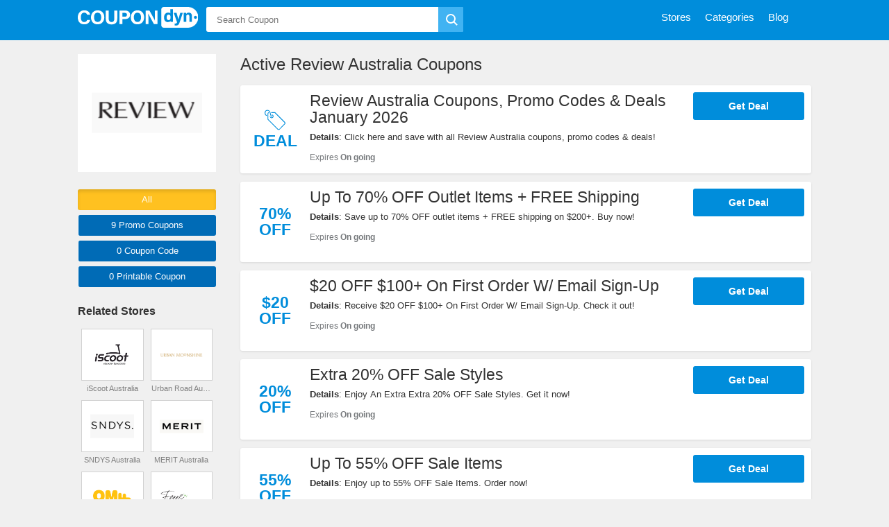

--- FILE ---
content_type: text/html; charset=UTF-8
request_url: https://coupondyn.com/store/review-australia
body_size: 8355
content:
<!DOCTYPE html>
<html lang="en">
    <head>
        <meta charset="UTF-8">
        <meta name="referrer" content="unsafe-URL">
        <meta http-equiv="X-UA-Compatible" content="IE=edge">
        <meta content="width=device-width, initial-scale=1, maximum-scale=1, shrink-to-fit=no" name="viewport">
        <title>Review Australia Coupons, Promo Codes & Deals 2026 - Coupondyn</title>
        <link rel="shortcut icon" sizes="16x16" href="/images/favicon.png?v=11082021" type="image/x-icon"/>
        <meta name="theme-color" content="#5d274c">
        <meta name="msapplication-navbutton-color" content="#5d274c">
        <meta name="apple-mobile-web-app-status-bar-style" content="#5d274c">
        <!--CSS-->
                <link rel="stylesheet" type="text/css" href="https://coupondyn.com/frontend/css/style.min.css?v=11082021" media="all">
        
        <meta name="title" content="Review Australia Coupons, Promo Codes & Deals 2026 - Coupondyn" />
<meta name="keywords" content="Review Australia, Promo Code, codes, discounts, coupon, coupons, promotional, promotion, deal" />
<meta name="description" content="Click here to view the latest Review Australia deals and sales with exclusive coupons & promo codes from Coupondyn." />

<meta property="og:title" content="Review Australia Coupons, Promo Codes & Deals 2026 - Coupondyn">
<meta property="og:image:type" content="image/png">
<meta property="og:description" content="Click here to view the latest Review Australia deals and sales with exclusive coupons & promo codes from Coupondyn.">
<meta property="og:image" content="https://coupondyn.com/images/stores/2022_02_05_1644061076228_review_1644061076.175.png">
<meta property="og:url" content="https://coupondyn.com/store/review-australia">
<meta property="og:site_name" content="https://coupondyn.com">
<meta property="og:type" content="article" />

<meta name="twitter:title" content="Review Australia Coupons, Promo Codes & Deals 2026 - Coupondyn">
<meta name="twitter:description" content="Click here to view the latest Review Australia deals and sales with exclusive coupons & promo codes from Coupondyn.">
<meta name="twitter:image" content="https://coupondyn.com/images/stores/2022_02_05_1644061076228_review_1644061076.175.png">
<meta name="twitter:card" content="https://coupondyn.com/store/review-australia">
<meta name="twitter:site" content="https://coupondyn.com">
        <!-- HTML5 shim and Respond.js for IE8 support of HTML5 elements and media queries -->
        <!-- WARNING: Respond.js doesn't work if you view the page via file:// -->
        <!--[if lt IE 9]>
        <script src="/frontend/js/html5shiv.min.js"></script>
        <script src="/frontend/js/respond.min.js"></script>
    <![endif]-->
                <script>
            var elementTracking = '.js-click-coupon';
            var siteTracking = 'coupondyn';
            var storeIdTracking = '549';
            var storeNameTracking = 'Review Australia';
            var couponNameTracking = '';
            var couponIdTracking = '';
            var uId = '137nhqk8fyzq7k0o0qr4i2mhljiom';
            var referer = '';
            var queryString = '';
        </script>
        <!-- Remove unwant params from url-->
        <script type="text/javascript">
            var blockParams = ["gclid", "placement"];
            var url = new URL(document.URL);
            if (url.searchParams.get('gclid') || url.searchParams.get('placement')) {
                blockParams.forEach(function (param) {
                    url.searchParams.delete(param);
                });
                window.history.pushState('', '', url.href);
            }
        </script>
        <!-- END Remove unwant params from url-->
        <!-- Global site tag (gtag.js) - Google Analytics -->
        <script async src="https://www.googletagmanager.com/gtag/js?id=UA-158343448-1"></script>
        <script>
            window.dataLayer = window.dataLayer || [];
            function gtag() {
                dataLayer.push(arguments);
            }
            gtag('js', new Date());

            gtag('config', 'UA-158343448-1');
        </script>
    </head>
    <body>
        <div class="base">
            <header class="nav active">
    <div class="content">
        <div class="nav-logo">
            <a class="logo" href="/">
                <img src="/images/logo.svg" height="30">
            </a>
            <span class="site-nav is-mobile hamburger">
            </span>
            <span class="is-mobile icon-magnifier-white search-icon">
            </span>
            <div class="search-close-icon icon-search-close-white"></div>
        </div>
        <div class="header-right">
            <div class="nav-search">
    <div class="search-bar">
        <form id="search-bar" role="search" method="GET" action="https://coupondyn.com/search">
            <div class="search-input">
                <input type="text" id="main-search" class="searchInput" value="" name="s" placeholder="Search Coupon" autocomplete="off">
                <input type="hidden" id="js-store-suggest-url" value="https://coupondyn.com/activity/store-suggest">
                <input type="hidden" id="js-link-search-target-after-enter" value="">
            </div>
            <button class="search-go" id="submitSearch" type="submit" value="submit">
                <i class="icon-search"></i>
            </button>
            <div class="typeahead-result" style="display: none">
                <ul class="typeahead-list" id="js-list-result-suggest">
                </ul>
            </div>
            <div class="popular-search">
                            </div>
        </form>
    </div>
</div>

            <nav class="nav-main">
    <ul>
        <li class="is-mobile">
            <img src="/images/logo-color.svg" height="40">
        </li>
        <li class="is-mobile">
            <a href="/"><span>Home</span></a>
        </li>
        <li>
            <a href="https://coupondyn.com/stores"><span>Stores</span></a>
        </li>
        <li>
            <a href="https://coupondyn.com/categories"><span>Categories</span></a>
        </li>
        <li>
            <a href="https://coupondyn.com/blog"><span>Blog</span></a>
        </li>
                         </ul>
</nav>
<div class="overlay is-mobile"></div>            <div class="clr"></div>
        </div>
        <div class="clr"></div>
    </div>
</header>
            <main class="main-body">
                <div class="coupon">
                    <div class="regular is-has-filter">
    <div class="content">
        <section class="sidemain">

            <div class="store-desc-wrap is-mobile">
                    <div class="store-img">
                        <a href="https://coupondyn.com/go-store/review-australia" target="_blank">
                        <img src="/images/stores/2022_02_05_1644061076228_review_1644061076.175.png" alt="Review Australia Coupons">
                    </a>
                </div>
                <div class="store-desc">
                    <h2><span>Review Australia Coupons</span></h2>
                    <div class="store-desc-detail mb-hide">
                        <div class="more-less-text" data-background-color="#fff" data-lines="1" data-more-text="More &raquo;" style="max-height: 21px; overflow: hidden;">
                                                    </div>
                    </div>
                </div>
                <div class="clr"></div>
            </div>

            <h1 class="coupon-name">Active Review Australia Coupons</h1>
    <div class="coupon-list active-coupon">
        <div class="coupon-detail coupon-item">
                                <a class="js-click-coupon coupon-label-box" data-clipboard-text="Get Deal" data-id="5607" href="javascript:void(0)">
                                                    <div class="coupon-label-context deal-box">
                                <div class="tag-label">
                                    <svg version="1.1" id="Layer_1" xmlns:sketch="http://www.bohemiancoding.com/sketch/ns" xmlns="http://www.w3.org/2000/svg" xmlns:xlink="http://www.w3.org/1999/xlink" x="0px" y="0px" viewBox="0 0 32 32"
                                    style="enable-background:new 0 0 32 32;" xml:space="preserve">
                                        <g>
                                            <path class="st0" d="M10,4h6l15.3,15.3c0.9,0.9,0.9,2.3,0,3.2l-8.2,8.2c-0.9,0.9-2.3,0.9-3.2,0L4.6,15.5V6.3c0-1.1,0.7-2,1.8-2.2
                                            c0.2,0.3,0.3,0.7,0.4,1.1c-0.6,0-1.1,0.6-1.1,1.1v8.6l15,15.1c0.4,0.4,1.2,0.4,1.6,0l8.2-8.3c0.4-0.4,0.4-1.2,0-1.6L15.4,5.2h-5.2
                                            c0-0.1-0.1-0.3-0.1-0.4C10.2,4.5,10.1,4.3,10,4L10,4L10,4z"/>
                                            <path class="st0" d="M10.8,7.5C10.9,7.5,10.9,7.5,10.8,7.5c1.6,0,2.9,1.3,2.9,2.9s-1.3,2.9-2.9,2.9S8,11.9,8,10.3
                                            c0-0.2,0-0.4,0.1-0.5c0.7,1.5,1.5,2.1,2.7,2.3c0,0,0,0,0,0c0,0,0,0,0.1,0c0.9,0,1.7-0.8,1.7-1.7c0-0.8-0.5-1.4-1.2-1.7c0,0,0,0,0,0
                                            C11.2,8.4,11,8,10.8,7.5L10.8,7.5L10.8,7.5z"/>
                                            <path class="st0" d="M9.1,5c-1-5-6.4-5.7-8.4-2.4c-1.7,2.6,0,7.2,2.8,7.2V8.6c-1.8,0-3-3.5-1.8-5.4c1.5-2.4,5.5-1.9,6.3,2
                                            c0.9,4.7,1.6,5.7,3.5,5.7V9.7C10.3,9.7,9.9,9.2,9.1,5L9.1,5z"/>
                                        </g>
                                    </svg>
                                </div>
                                <div class="deal-label">Deal</div>
                            </div>
                                            </a>
                        <div class="coupon-item-left">
                <div class="coupon-title">
                    <a class="js-click-coupon is-desktop" href="javascript:void(0);" data-id="5607" data-clipboard-text="Get Deal">
                        Review Australia Coupons, Promo Codes & Deals January 2026                    </a>
                    <a class="js-click-coupon is-mobile" href="javascript:void(0);" data-id="5607" data-clipboard-text="Get Deal">
                        Review Australia Coupons, Promo Codes & Deals January 2026                    </a>
                </div>
                                    <div class="more-content">
                        <div class="more-less-text" data-background-color="#fff" data-lines="1" data-more-text="More &raquo;" style="max-height: 21px; overflow: hidden;">
                            <b>Details</b>: Click here and save with all Review Australia coupons, promo codes & deals!                        </div>
                    </div>
                                <span class="expires-date">
                    <span>Expires <b>On going</b></span>
                                    </span>
            </div>
            <div class="coupon-item-right">
                <a class="js-click-coupon btn get-deal-btn  " data-id="5607" rel="nofollow" data-clipboard-text="Get Deal" href="javascript:void(0);">
                                        <span>Get Deal</span>
                </a>
            </div>
        </div>
        <div class="coupon-detail coupon-item">
                                <a class="js-click-coupon coupon-label-box" data-clipboard-text="Get Deal" data-id="5606" href="javascript:void(0)">
                                                        <div class="coupon-label-context percent-off">
                                    <div class="percent-label">70%</div>
                                    <div class="off-label">Off</div>
                                </div>

                                                    </a>
                        <div class="coupon-item-left">
                <div class="coupon-title">
                    <a class="js-click-coupon is-desktop" href="javascript:void(0);" data-id="5606" data-clipboard-text="Get Deal">
                        Up To 70% OFF Outlet Items + FREE Shipping                    </a>
                    <a class="js-click-coupon is-mobile" href="javascript:void(0);" data-id="5606" data-clipboard-text="Get Deal">
                        Up To 70% OFF Outlet Items + FREE Shipping                    </a>
                </div>
                                    <div class="more-content">
                        <div class="more-less-text" data-background-color="#fff" data-lines="1" data-more-text="More &raquo;" style="max-height: 21px; overflow: hidden;">
                            <b>Details</b>: Save up to 70% OFF outlet items + FREE shipping on $200+. Buy now!                        </div>
                    </div>
                                <span class="expires-date">
                    <span>Expires <b>On going</b></span>
                                    </span>
            </div>
            <div class="coupon-item-right">
                <a class="js-click-coupon btn get-deal-btn  " data-id="5606" rel="nofollow" data-clipboard-text="Get Deal" href="javascript:void(0);">
                                        <span>Get Deal</span>
                </a>
            </div>
        </div>
        <div class="coupon-detail coupon-item">
                                <a class="js-click-coupon coupon-label-box" data-clipboard-text="Get Deal" data-id="5611" href="javascript:void(0)">
                                                        <div class="coupon-label-context percent-off">
                                    <div class="percent-label">$20</div>
                                    <div class="off-label">Off</div>
                                </div>
                                                    </a>
                        <div class="coupon-item-left">
                <div class="coupon-title">
                    <a class="js-click-coupon is-desktop" href="javascript:void(0);" data-id="5611" data-clipboard-text="Get Deal">
                        $20 OFF $100+ On First Order W/ Email Sign-Up                    </a>
                    <a class="js-click-coupon is-mobile" href="javascript:void(0);" data-id="5611" data-clipboard-text="Get Deal">
                        $20 OFF $100+ On First Order W/ Email Sign-Up                    </a>
                </div>
                                    <div class="more-content">
                        <div class="more-less-text" data-background-color="#fff" data-lines="1" data-more-text="More &raquo;" style="max-height: 21px; overflow: hidden;">
                            <b>Details</b>: Receive $20 OFF $100+ On First Order W/ Email Sign-Up. Check it out!                        </div>
                    </div>
                                <span class="expires-date">
                    <span>Expires <b>On going</b></span>
                                    </span>
            </div>
            <div class="coupon-item-right">
                <a class="js-click-coupon btn get-deal-btn  " data-id="5611" rel="nofollow" data-clipboard-text="Get Deal" href="javascript:void(0);">
                                        <span>Get Deal</span>
                </a>
            </div>
        </div>
        <div class="coupon-detail coupon-item">
                                <a class="js-click-coupon coupon-label-box" data-clipboard-text="Get Deal" data-id="5610" href="javascript:void(0)">
                                                        <div class="coupon-label-context percent-off">
                                    <div class="percent-label">20%</div>
                                    <div class="off-label">Off</div>
                                </div>

                                                    </a>
                        <div class="coupon-item-left">
                <div class="coupon-title">
                    <a class="js-click-coupon is-desktop" href="javascript:void(0);" data-id="5610" data-clipboard-text="Get Deal">
                        Extra 20% OFF Sale Styles                    </a>
                    <a class="js-click-coupon is-mobile" href="javascript:void(0);" data-id="5610" data-clipboard-text="Get Deal">
                        Extra 20% OFF Sale Styles                    </a>
                </div>
                                    <div class="more-content">
                        <div class="more-less-text" data-background-color="#fff" data-lines="1" data-more-text="More &raquo;" style="max-height: 21px; overflow: hidden;">
                            <b>Details</b>: Enjoy An Extra Extra 20% OFF Sale Styles. Get it now!                        </div>
                    </div>
                                <span class="expires-date">
                    <span>Expires <b>On going</b></span>
                                    </span>
            </div>
            <div class="coupon-item-right">
                <a class="js-click-coupon btn get-deal-btn  " data-id="5610" rel="nofollow" data-clipboard-text="Get Deal" href="javascript:void(0);">
                                        <span>Get Deal</span>
                </a>
            </div>
        </div>
        <div class="coupon-detail coupon-item">
                                <a class="js-click-coupon coupon-label-box" data-clipboard-text="Get Deal" data-id="5608" href="javascript:void(0)">
                                                        <div class="coupon-label-context percent-off">
                                    <div class="percent-label">55%</div>
                                    <div class="off-label">Off</div>
                                </div>

                                                    </a>
                        <div class="coupon-item-left">
                <div class="coupon-title">
                    <a class="js-click-coupon is-desktop" href="javascript:void(0);" data-id="5608" data-clipboard-text="Get Deal">
                        Up To 55% OFF Sale Items                    </a>
                    <a class="js-click-coupon is-mobile" href="javascript:void(0);" data-id="5608" data-clipboard-text="Get Deal">
                        Up To 55% OFF Sale Items                    </a>
                </div>
                                    <div class="more-content">
                        <div class="more-less-text" data-background-color="#fff" data-lines="1" data-more-text="More &raquo;" style="max-height: 21px; overflow: hidden;">
                            <b>Details</b>: Enjoy up to 55% OFF Sale Items. Order now!                        </div>
                    </div>
                                <span class="expires-date">
                    <span>Expires <b>On going</b></span>
                                    </span>
            </div>
            <div class="coupon-item-right">
                <a class="js-click-coupon btn get-deal-btn  " data-id="5608" rel="nofollow" data-clipboard-text="Get Deal" href="javascript:void(0);">
                                        <span>Get Deal</span>
                </a>
            </div>
        </div>
        <div class="coupon-detail coupon-item">
                                <a class="js-click-coupon coupon-label-box" data-clipboard-text="Get Deal" data-id="5609" href="javascript:void(0)">
                                                        <div class="coupon-label-context percent-off">
                                    <div class="percent-label">55%</div>
                                    <div class="off-label">Off</div>
                                </div>

                                                    </a>
                        <div class="coupon-item-left">
                <div class="coupon-title">
                    <a class="js-click-coupon is-desktop" href="javascript:void(0);" data-id="5609" data-clipboard-text="Get Deal">
                        Up To 55% OFF Sale Dresses                    </a>
                    <a class="js-click-coupon is-mobile" href="javascript:void(0);" data-id="5609" data-clipboard-text="Get Deal">
                        Up To 55% OFF Sale Dresses                    </a>
                </div>
                                    <div class="more-content">
                        <div class="more-less-text" data-background-color="#fff" data-lines="1" data-more-text="More &raquo;" style="max-height: 21px; overflow: hidden;">
                            <b>Details</b>: Take up to 55% OFF sale dresses. Buy now!                        </div>
                    </div>
                                <span class="expires-date">
                    <span>Expires <b>On going</b></span>
                                    </span>
            </div>
            <div class="coupon-item-right">
                <a class="js-click-coupon btn get-deal-btn  " data-id="5609" rel="nofollow" data-clipboard-text="Get Deal" href="javascript:void(0);">
                                        <span>Get Deal</span>
                </a>
            </div>
        </div>
        <div class="coupon-detail coupon-item">
                                <a class="js-click-coupon coupon-label-box" data-clipboard-text="Get Deal" data-id="5614" href="javascript:void(0)">
                                                        <div class="coupon-label-context percent-off">
                                    <div class="percent-label">35%</div>
                                    <div class="off-label">Off</div>
                                </div>

                                                    </a>
                        <div class="coupon-item-left">
                <div class="coupon-title">
                    <a class="js-click-coupon is-desktop" href="javascript:void(0);" data-id="5614" data-clipboard-text="Get Deal">
                        Up To 35% OFF Sale Accessories                    </a>
                    <a class="js-click-coupon is-mobile" href="javascript:void(0);" data-id="5614" data-clipboard-text="Get Deal">
                        Up To 35% OFF Sale Accessories                    </a>
                </div>
                                    <div class="more-content">
                        <div class="more-less-text" data-background-color="#fff" data-lines="1" data-more-text="More &raquo;" style="max-height: 21px; overflow: hidden;">
                            <b>Details</b>: Save up to 35% OFF sale accessories. Shop now!                        </div>
                    </div>
                                <span class="expires-date">
                    <span>Expires <b>On going</b></span>
                                    </span>
            </div>
            <div class="coupon-item-right">
                <a class="js-click-coupon btn get-deal-btn  " data-id="5614" rel="nofollow" data-clipboard-text="Get Deal" href="javascript:void(0);">
                                        <span>Get Deal</span>
                </a>
            </div>
        </div>
        <div class="coupon-detail coupon-item">
                                <a class="js-click-coupon coupon-label-box" data-clipboard-text="Get Deal" data-id="5613" href="javascript:void(0)">
                                                    <div class="coupon-label-context deal-box">
                                <div class="tag-label">
                                    <svg version="1.1" id="Layer_1" xmlns:sketch="http://www.bohemiancoding.com/sketch/ns" xmlns="http://www.w3.org/2000/svg" xmlns:xlink="http://www.w3.org/1999/xlink" x="0px" y="0px" viewBox="0 0 32 32"
                                    style="enable-background:new 0 0 32 32;" xml:space="preserve">
                                        <g>
                                            <path class="st0" d="M10,4h6l15.3,15.3c0.9,0.9,0.9,2.3,0,3.2l-8.2,8.2c-0.9,0.9-2.3,0.9-3.2,0L4.6,15.5V6.3c0-1.1,0.7-2,1.8-2.2
                                            c0.2,0.3,0.3,0.7,0.4,1.1c-0.6,0-1.1,0.6-1.1,1.1v8.6l15,15.1c0.4,0.4,1.2,0.4,1.6,0l8.2-8.3c0.4-0.4,0.4-1.2,0-1.6L15.4,5.2h-5.2
                                            c0-0.1-0.1-0.3-0.1-0.4C10.2,4.5,10.1,4.3,10,4L10,4L10,4z"/>
                                            <path class="st0" d="M10.8,7.5C10.9,7.5,10.9,7.5,10.8,7.5c1.6,0,2.9,1.3,2.9,2.9s-1.3,2.9-2.9,2.9S8,11.9,8,10.3
                                            c0-0.2,0-0.4,0.1-0.5c0.7,1.5,1.5,2.1,2.7,2.3c0,0,0,0,0,0c0,0,0,0,0.1,0c0.9,0,1.7-0.8,1.7-1.7c0-0.8-0.5-1.4-1.2-1.7c0,0,0,0,0,0
                                            C11.2,8.4,11,8,10.8,7.5L10.8,7.5L10.8,7.5z"/>
                                            <path class="st0" d="M9.1,5c-1-5-6.4-5.7-8.4-2.4c-1.7,2.6,0,7.2,2.8,7.2V8.6c-1.8,0-3-3.5-1.8-5.4c1.5-2.4,5.5-1.9,6.3,2
                                            c0.9,4.7,1.6,5.7,3.5,5.7V9.7C10.3,9.7,9.9,9.2,9.1,5L9.1,5z"/>
                                        </g>
                                    </svg>
                                </div>
                                <div class="deal-label">Deal</div>
                            </div>
                                            </a>
                        <div class="coupon-item-left">
                <div class="coupon-title">
                    <a class="js-click-coupon is-desktop" href="javascript:void(0);" data-id="5613" data-clipboard-text="Get Deal">
                        Earn $25 Rewards For Every $25 Spent                    </a>
                    <a class="js-click-coupon is-mobile" href="javascript:void(0);" data-id="5613" data-clipboard-text="Get Deal">
                        Earn $25 Rewards For Every $25 Spent                    </a>
                </div>
                                    <div class="more-content">
                        <div class="more-less-text" data-background-color="#fff" data-lines="1" data-more-text="More &raquo;" style="max-height: 21px; overflow: hidden;">
                            <b>Details</b>: Get an extra $25 reward for every $250 you spend over $1,000 each month. Don't miss it!                        </div>
                    </div>
                                <span class="expires-date">
                    <span>Expires <b>On going</b></span>
                                    </span>
            </div>
            <div class="coupon-item-right">
                <a class="js-click-coupon btn get-deal-btn  " data-id="5613" rel="nofollow" data-clipboard-text="Get Deal" href="javascript:void(0);">
                                        <span>Get Deal</span>
                </a>
            </div>
        </div>
        <div class="coupon-detail coupon-item">
                                <a class="js-click-coupon coupon-label-box" data-clipboard-text="Get Deal" data-id="5612" href="javascript:void(0)">
                                                        <div class="coupon-label-context free-shipping">
                                    <div class="free-label">Free</div>
                                    <div class="shipping-label">Shipping</div>
                                </div>
                                                    </a>
                        <div class="coupon-item-left">
                <div class="coupon-title">
                    <a class="js-click-coupon is-desktop" href="javascript:void(0);" data-id="5612" data-clipboard-text="Get Deal">
                        FREE Shipping On $200+ Order                    </a>
                    <a class="js-click-coupon is-mobile" href="javascript:void(0);" data-id="5612" data-clipboard-text="Get Deal">
                        FREE Shipping On $200+ Order                    </a>
                </div>
                                    <div class="more-content">
                        <div class="more-less-text" data-background-color="#fff" data-lines="1" data-more-text="More &raquo;" style="max-height: 21px; overflow: hidden;">
                            <b>Details</b>: Enjoy FREE shipping on $200+ order. Shop now!                        </div>
                    </div>
                                <span class="expires-date">
                    <span>Expires <b>On going</b></span>
                                    </span>
            </div>
            <div class="coupon-item-right">
                <a class="js-click-coupon btn get-deal-btn  " data-id="5612" rel="nofollow" data-clipboard-text="Get Deal" href="javascript:void(0);">
                                        <span>Get Deal</span>
                </a>
            </div>
        </div>
                <div class="clr"></div>
    </div>
             
                <div class="mega-subscribe-wrapper">
	<style type="text/css">
		.mega-subscribe-wrapper {
			font-family: Arial, sans-serif;
			box-sizing: border-box;
			font-size: 16px;
			-ms-zoom: 0;
			zoom: 0;
		}

		.mega-subscribe-box {
			display: flex;
			justify-content: flex-start;
			align-items: stretch;
		}
        .mega-subscribe-input {
			color: #333;
		}
		.mega-subscribe-input,
		.mega-subscribe-btn {
			padding-top: 8px;
			padding-bottom: 8px;
			font-size: 16px;
			line-height: 20px;
			outline: none;
			border: none;
			transition: all 250ms ease-in-out;
			zoom: 0;
			resize: none;
			height: 38px;
		}

		.mega-subscribe-input {
			padding-left: 8px;
			padding-right: 8px;
			border-radius: 5px 0 0 5px;
			border: 1px solid #d1d1d1;
			border-right: none;
			width: 100%;
			color: #333;
		}
		.mega-subscribe-input:hover {
			border-color: #0069af;
		}
		.mega-subscribe-btn:hover {
			background-color: #003c64;
		}
		.mega-subscribe-btn {
			border-radius: 0 5px 5px 0;
			background-color: #0069af;
			color: #fff;
			padding-left: 24px;
			padding-right: 24px;
			cursor: pointer;
		}
		.mega-subscribe-form-title,
		.mega-subscribe-form-subtitle {
			margin: 0 0 6px;
		}
		.mega-subscribe-form-title {
			font-size: calc(17px + (19 - 17) * ((100vw - 300px) / (1920 - 300)));
			font-weight: 600;
		}
		.mega-subscribe-form-subtitle {
			font-size: calc(15px + (17 - 16) * ((100vw - 300px) / (1920 - 300)));
			font-weight: 400;
			opacity: 0.8;
		}
		.horizontal-box {
			display: flex;
			justify-content: space-between;
			align-items: center !important;
			padding: 10px 20px;
			background-color: #f3f3f3;
			border-radius: 5px;
			flex-wrap: wrap;
            max-width: 1100px;
            margin: 0 auto;
		}
		.horizontal-box .mega-subscribe-content {
			width: 43%;
		}
		.horizontal-box .mega-subscribe-box {
			width: 55%;
		}
		.message-box {
			width: 100%;
		}
		.footer-bar .message-error {
			color: #ff91a7 !important;
		}
		.footer-bar .message-success {
			color: #9bff52 !important;
		}
        @media(max-width: 760px) {
			.horizontal-box {
				display: block;
			}
			.horizontal-box .mega-subscribe-content {
				width: 100%;
			}
			.horizontal-box .mega-subscribe-box {
				width: 100%;
			}
		}
	</style>
	<div class="mega-subscribe-content">
		<form method="post" class="js-mega-subscribe-form horizontal-box">
			<div class="mega-subscribe-content">
				<h2 class="mega-subscribe-form-title">Fear of missing out?</h2>
				<h3 class="mega-subscribe-form-subtitle">Receive updates and latest news direct from our team. Simply enter your email:</h3>
			</div>
			<div class="mega-subscribe-box">
                 
                    <input type="hidden" value="549" name="storeId" class="js-store-id">
                				<input class="mega-subscribe-input" type="email" placeholder="Email" required="">
				<button class=" mega-subscribe-btn">
					<svg style="width: 16px" xmlns="http://www.w3.org/2000/svg" xmlns:xlink="http://www.w3.org/1999/xlink" version="1.1" width="16" height="16" viewBox="0 0 256 256" xml:space="preserve">
						<g style="stroke: none; stroke-width: 0; stroke-dasharray: none; stroke-linecap: butt; stroke-linejoin: miter; stroke-miterlimit: 10; fill: none; fill-rule: nonzero; opacity: 1;" transform="translate(1.4065934065934016 1.4065934065934016) scale(2.81 2.81)" >
							<path d="M 87.85 41.551 L 5.545 1.167 C 2.414 -0.369 -0.979 2.725 0.263 5.984 l 14.342 37.648 c 0.336 0.881 0.336 1.854 0 2.735 L 0.263 84.016 c -1.241 3.259 2.152 6.353 5.282 4.817 L 87.85 48.449 C 90.717 47.043 90.717 42.957 87.85 41.551 z" style="stroke: none; stroke-width: 1; stroke-dasharray: none; stroke-linecap: butt; stroke-linejoin: miter; stroke-miterlimit: 10; fill: currentColor; fill-rule: nonzero; opacity: 1;" transform=" matrix(1 0 0 1 0 0) " stroke-linecap="round" />
						</g>
					</svg>
				</button>
			</div>
			<div class="message-box">
				<div class="message-error" style="color: red;"></div>
				<div class="message-success" style="color: green;"></div>
			</div>
		</form>
	</div>
</div>
<script>
	megaSubscribeForms = document.querySelectorAll(".js-mega-subscribe-form");
	for (let i = 0; i < megaSubscribeForms.length; i++) {
		megaSubscribeForms[i].addEventListener('submit', function(event) {
			event.preventDefault();
			var form = this;
			var em = this.querySelector('.mega-subscribe-input').value;
			var store = this.querySelector('.js-store-id');
			var messageSuccess = this.querySelector('.message-success');
			var messageError = this.querySelector('.message-error');
			if(typeof(em) != 'undefined' && em != '' && em != null) {
				var retVal = {
					email: em,
					storeId: store ? store.value : null,
					prefered: window.location.href
				};

				var xhr = new XMLHttpRequest();
				xhr.open("POST", '/activity/subscribe', true);
				xhr.setRequestHeader('Content-Type', 'application/json');
				xhr.onreadystatechange = function () {
					if (this.readyState != 4) return;
					messageSuccess.style.display = "block";
					messageError.style.display = "block";
					if (this.status == 200) {
						var data = JSON.parse(this.responseText);
						form.querySelector('.mega-subscribe-input').value = "";
						messageSuccess.innerHTML = 'Thank for your subscribe!';
						messageError.innerHTML = '';
					} 
					setTimeout(() => {
						messageError.innerHTML = '';
						messageSuccess.innerHTML = '';
						messageSuccess.style.display = "none";
						messageError.style.display = "none";
					}, 2000);
				};
				xhr.send(JSON.stringify(retVal));
			}
		});
	}
</script>                        <h1 class="coupon-name">Unreliable Review Australia Coupons</h1>
    <div class="coupon-list ">
        <div class="coupon-detail coupon-item">
                                <a class="js-click-coupon coupon-label-box" data-clipboard-text="Get Deal" data-id="5615" href="javascript:void(0)">
                                                        <div class="coupon-label-context percent-off">
                                    <div class="percent-label">30%</div>
                                    <div class="off-label">Off</div>
                                </div>

                                                    </a>
                        <div class="coupon-item-left">
                <div class="coupon-title">
                    <a class="js-click-coupon is-desktop" href="javascript:void(0);" data-id="5615" data-clipboard-text="Get Deal">
                        Up To 30% OFF Christmas Gift Shop                    </a>
                    <a class="js-click-coupon is-mobile" href="javascript:void(0);" data-id="5615" data-clipboard-text="Get Deal">
                        Up To 30% OFF Christmas Gift Shop                    </a>
                </div>
                                    <div class="more-content">
                        <div class="more-less-text" data-background-color="#fff" data-lines="1" data-more-text="More &raquo;" style="max-height: 21px; overflow: hidden;">
                            <b>Details</b>: Get up to 30% OFF Christmas Gift Shop. Hurry!                        </div>
                    </div>
                                <span class="expires-date">
                    <span>Expired <b>Dec 25, 2021</b></span>
                                    </span>
            </div>
            <div class="coupon-item-right">
                <a class="js-click-coupon btn get-deal-btn  " data-id="5615" rel="nofollow" data-clipboard-text="Get Deal" href="javascript:void(0);">
                                        <span>Get Deal</span>
                </a>
            </div>
        </div>
                <div class="clr"></div>
    </div>
        </section>
        <aside id="sidebar" class="sidebar">
            <div class="widgets-box is-desktop">
                <a class="store-logo-container vertical-img" href="https://coupondyn.com/go-store/review-australia" target="_blank">
                    <img src="/images/stores/2022_02_05_1644061076228_review_1644061076.175.png" alt="Review Australia Coupons &amp; Promo Codes"    class="logo" width="160" height="160">
                </a>
            </div>
                        <div class="widgets-box is-desktop">
                <div class="button-filter-wapper">
                                        <form action="https://coupondyn.com/store/review-australia" method="GET" novalidate>
                                            <button class="btn-filter active"
                            type="submit" value="ALL" name="couponType">
                            All
                        </button>
                        <button class="btn-filter "
                            type="submit" value="COUPON" name="couponType">
                            9 Promo <span class="is-desktop">Coupons</span>
                        </button>
                        <button class="btn-filter "
                            type="submit" value="COUPON_CODE" name="couponType">
                            0 <span class="is-desktop">Coupon</span> Code                        </button>
                        <button class="btn-filter "
                            type="submit" value="PRINTABLE" name="couponType">
                            0 Printable <span class="is-desktop">Coupon</span>
                        </button>
                    </form>
                    <div class="clr"></div>
                </div>
            </div>
                                    <div class="widgets-box">
    <div class="store-related-container">
        <h3 class="title">Related Stores</h3>
        <div class="store-related-content">
                        <div class="store-related-item">
                                                                    <a class="store-related-link animation vertical-img" href="https://coupondyn.com/store/iscoot-australia">
                    <img src="/images/stores/2024_10_31_1730357573684_iscoot_1730357570.4667.png" alt="iScoot Australia">
                </a>
                <a class="animation" href="https://coupondyn.com/store/iscoot-australia">
                    iScoot Australia                </a>
            </div>
                        <div class="store-related-item">
                                                                    <a class="store-related-link animation vertical-img" href="https://coupondyn.com/store/urban-road-australia">
                    <img src="/images/stores/2024_10_30_1730261464866_urban_1730261461.5476.png" alt="Urban Road Australia">
                </a>
                <a class="animation" href="https://coupondyn.com/store/urban-road-australia">
                    Urban Road Australia                </a>
            </div>
                        <div class="store-related-item">
                                                                    <a class="store-related-link animation vertical-img" href="https://coupondyn.com/store/sndys-australia">
                    <img src="/images/stores/2024_10_30_1730261438552_sndys_1730261434.979.png" alt="SNDYS Australia">
                </a>
                <a class="animation" href="https://coupondyn.com/store/sndys-australia">
                    SNDYS Australia                </a>
            </div>
                        <div class="store-related-item">
                                                                    <a class="store-related-link animation vertical-img" href="https://coupondyn.com/store/merit-australia">
                    <img src="/images/stores/2024_10_25_1729827756765_merit_1729827756.2394.png" alt="MERIT Australia">
                </a>
                <a class="animation" href="https://coupondyn.com/store/merit-australia">
                    MERIT Australia                </a>
            </div>
                        <div class="store-related-item">
                                                                    <a class="store-related-link animation vertical-img" href="https://coupondyn.com/store/original-mattress-factory-australia">
                    <img src="/images/stores/2024_08_26_1724646622882_original_1724646640.2693.png" alt="Original Mattress Factory Australia">
                </a>
                <a class="animation" href="https://coupondyn.com/store/original-mattress-factory-australia">
                    Original Mattress Factory Australia                </a>
            </div>
                        <div class="store-related-item">
                                                                    <a class="store-related-link animation vertical-img" href="https://coupondyn.com/store/freez-clothing-australia">
                    <img src="/images/stores/2024_07_31_1722390503696_freez_1722390517.3727.png" alt="Freez Clothing Australia">
                </a>
                <a class="animation" href="https://coupondyn.com/store/freez-clothing-australia">
                    Freez Clothing Australia                </a>
            </div>
                        <div class="store-related-item">
                                                                    <a class="store-related-link animation vertical-img" href="https://coupondyn.com/store/bagsmart-australia">
                    <img src="/images/stores/2024_07_26_1721959549844_bagsmart_1721959562.6715.png" alt="Bagsmart Australia">
                </a>
                <a class="animation" href="https://coupondyn.com/store/bagsmart-australia">
                    Bagsmart Australia                </a>
            </div>
                        <div class="store-related-item">
                                                                    <a class="store-related-link animation vertical-img" href="https://coupondyn.com/store/ortc-australia">
                    <img src="/images/stores/2024_07_26_1721959491700_ortc_1721959504.5126.png" alt="ORTC Australia">
                </a>
                <a class="animation" href="https://coupondyn.com/store/ortc-australia">
                    ORTC Australia                </a>
            </div>
                        <div class="store-related-item">
                                                                    <a class="store-related-link animation vertical-img" href="https://coupondyn.com/store/camera-house-australia">
                    <img src="/images/stores/2024_07_26_1721959429102_camera_1721959442.1096.png" alt="Camera House Australia">
                </a>
                <a class="animation" href="https://coupondyn.com/store/camera-house-australia">
                    Camera House Australia                </a>
            </div>
                        <div class="store-related-item">
                                                                    <a class="store-related-link animation vertical-img" href="https://coupondyn.com/store/solidteknics-australia">
                    <img src="/images/stores/2024_06_18_1718682479725_solidteknics_1718682485.0635.png" alt="Solidteknics Australia">
                </a>
                <a class="animation" href="https://coupondyn.com/store/solidteknics-australia">
                    Solidteknics Australia                </a>
            </div>
                        <div class="clr"></div>
        </div>
    </div>
</div>
        </aside>
        <div class="clr"></div>
    </div>
</div>
<div class="footer-top">
        <div class="popular-category-footer">
        <div class="footer-title">Popular Categories</div>
        <div class="popular-category-footer-wrapper">
                            <a href="https://coupondyn.com/coupon-category/jewelry">
                    Jewelry                </a>
                            <a href="https://coupondyn.com/coupon-category/sports">
                    Sports                </a>
                            <a href="https://coupondyn.com/coupon-category/web-hosting">
                    Web Hosting                </a>
                            <a href="https://coupondyn.com/coupon-category/electronics">
                    Electronics                </a>
                            <a href="https://coupondyn.com/coupon-category/outdoors">
                    Outdoors                </a>
                            <a href="https://coupondyn.com/coupon-category/furniture">
                    Furniture                </a>
                            <a href="https://coupondyn.com/coupon-category/pets">
                    Pets                </a>
                            <a href="https://coupondyn.com/coupon-category/kids-clothing">
                    Kids Clothing                </a>
                            <a href="https://coupondyn.com/coupon-category/beauty">
                    Beauty                </a>
                            <a href="https://coupondyn.com/coupon-category/athletic-shoes">
                    Athletic Shoes                </a>
                            <a href="https://coupondyn.com/coupon-category/health">
                    Health                </a>
                            <a href="https://coupondyn.com/coupon-category/shoes">
                    Shoes                </a>
                            <a href="https://coupondyn.com/coupon-category/travel">
                    Travel                </a>
                            <a href="https://coupondyn.com/coupon-category/flowers">
                    Flowers                </a>
                            <a href="https://coupondyn.com/coupon-category/plus-size-clothing">
                    Plus Size Clothing                </a>
                            <a href="https://coupondyn.com/coupon-category/women-s-clothing">
                    Women's Clothing                </a>
                            <a href="https://coupondyn.com/coupon-category/clothing">
                    Clothing                </a>
                            <a href="https://coupondyn.com/coupon-category/personalized-gifts">
                    Personalized Gifts                </a>
                            <a href="https://coupondyn.com/coupon-category/home-and-garden">
                    Home And Garden                </a>
                            <a href="https://coupondyn.com/coupon-category/department-stores">
                    Department Stores                </a>
                    </div>
    </div>
            <div class="popular-store-footer">
        <div class="footer-title">Popular Stores</div>
        <div class="popular-store-footer-wrapper">
                        <a href="https://coupondyn.com/store/palmetto-state-armory">
                Palmetto State Armory            </a>
                        <a href="https://coupondyn.com/store/only-natural-pet">
                Only Natural Pet            </a>
                        <a href="https://coupondyn.com/store/onehanesplace">
                OneHanesPlace            </a>
                        <a href="https://coupondyn.com/store/chewy">
                Chewy            </a>
                        <a href="https://coupondyn.com/store/turbotax">
                Turbotax            </a>
                        <a href="https://coupondyn.com/store/kay-jewelers">
                Kay Jewelers            </a>
                        <a href="https://coupondyn.com/store/kmart">
                Kmart            </a>
                        <a href="https://coupondyn.com/store/knetbooks">
                Knetbooks            </a>
                        <a href="https://coupondyn.com/store/adam-and-eve">
                Adam And Eve            </a>
                        <a href="https://coupondyn.com/store/grubhub">
                Grubhub            </a>
                        <a href="https://coupondyn.com/store/lyft">
                Lyft            </a>
                        <a href="https://coupondyn.com/store/personalization-mall">
                Personalization Mall            </a>
                        <a href="https://coupondyn.com/store/zulily">
                Zulily            </a>
                        <a href="https://coupondyn.com/store/godaddy">
                Godaddy            </a>
                        <a href="https://coupondyn.com/store/cheapoair">
                Cheapoair            </a>
                        <a href="https://coupondyn.com/store/athleta">
                Athleta            </a>
                        <a href="https://coupondyn.com/store/walmart">
                Walmart            </a>
                        <a href="https://coupondyn.com/store/hsn">
                HSN            </a>
                        <a href="https://coupondyn.com/store/ebay">
                Ebay            </a>
                        <a href="https://coupondyn.com/store/target">
                Target            </a>
                    </div>
    </div>
    </div>
<script id="coupon-schema" type="application/ld+json">
    {"name":"Review Australia","url":"https:\/\/coupondyn.com\/store\/review-australia","coupons":[{"name":"Review Australia Coupons, Promo Codes & Deals January 2026","url":"https:\/\/coupondyn.com\/coupons\/review-austrlia-coupons-promo-codes-deals-november-2021-17d5b3f582d"},{"name":"Up To 70% OFF Outlet Items + FREE Shipping","url":"https:\/\/coupondyn.com\/coupons\/up-to-70-off-outlet-items-free-shipping-17d5b44f082"},{"name":"$20 OFF $100+ On First Order W\/ Email Sign-Up","url":"https:\/\/coupondyn.com\/coupons\/-20-off-100-on-first-order-for-signing-up-17d5b3ece6d"},{"name":"Extra 20% OFF Sale Styles","url":"https:\/\/coupondyn.com\/coupons\/up-to-50-off-summer-clearance-17e04463133"},{"name":"Up To 55% OFF Sale Items","url":"https:\/\/coupondyn.com\/coupons\/up-to-55-off-sale-free-shipping-17d5b434bf3"},{"name":"Up To 55% OFF Sale Dresses","url":"https:\/\/coupondyn.com\/coupons\/up-to-55-off-sale-dresses-17d5b474251"},{"name":"Up To 35% OFF Sale Accessories","url":"https:\/\/coupondyn.com\/coupons\/up-to-35-off-sale-accessories-17d5b46d00a"},{"name":"Earn $25 Rewards For Every $25 Spent","url":"https:\/\/coupondyn.com\/coupons\/earn-extra-25-rewards-for-every-25-spent-17d5b45d9b2"},{"name":"FREE Shipping On $200+ Order","url":"https:\/\/coupondyn.com\/coupons\/free-shipping-on-150--17d5b3fb30c"}],"deals":9,"codes":0,"printable":0}</script>
                </div>
            </main>
        </div>
        <div id="breadcrumb">
            <ul class="breadcrumb">
                                                            <li><a href="https://coupondyn.com">Home</a></li>
                                                                                <li><a href="https://coupondyn.com/coupon-category/australia">Australia</a></li>
                                                                                <li class="active">Review Australia coupons &amp; deals 01/27/2026</li>
                                                </ul>
    </div>
        <footer>
    <div class="footer-bar">
        <div class="m-c-w">
                                    <div class="site-subscribe-footer">
                        <style>
                            .site-subscribe-footer .horizontal-box{
                                background: transparent;
                            }
                            .site-subscribe-footer .mega-subscribe-form-title,
                            .site-subscribe-footer .mega-subscribe-form-subtitle {
                                color: #fff;
                            }
                            .site-subscribe-footer .mega-subscribe-btn {
                                height: auto;
                            }
                            .site-subscribe-footer .mega-subscribe-btn:hover {
                                background-color: var(--color-gray-md);
                            }
                            .site-subscribe-footer .mega-subscribe-btn {
                                background-color: var(--color-gray-dk);
                            }
                        </style>
                        <div class="mega-subscribe-wrapper">
	<style type="text/css">
		.mega-subscribe-wrapper {
			font-family: Arial, sans-serif;
			box-sizing: border-box;
			font-size: 16px;
			-ms-zoom: 0;
			zoom: 0;
		}

		.mega-subscribe-box {
			display: flex;
			justify-content: flex-start;
			align-items: stretch;
		}
        .mega-subscribe-input {
			color: #333;
		}
		.mega-subscribe-input,
		.mega-subscribe-btn {
			padding-top: 8px;
			padding-bottom: 8px;
			font-size: 16px;
			line-height: 20px;
			outline: none;
			border: none;
			transition: all 250ms ease-in-out;
			zoom: 0;
			resize: none;
			height: 38px;
		}

		.mega-subscribe-input {
			padding-left: 8px;
			padding-right: 8px;
			border-radius: 5px 0 0 5px;
			border: 1px solid #d1d1d1;
			border-right: none;
			width: 100%;
			color: #333;
		}
		.mega-subscribe-input:hover {
			border-color: #0069af;
		}
		.mega-subscribe-btn:hover {
			background-color: #003c64;
		}
		.mega-subscribe-btn {
			border-radius: 0 5px 5px 0;
			background-color: #0069af;
			color: #fff;
			padding-left: 24px;
			padding-right: 24px;
			cursor: pointer;
		}
		.mega-subscribe-form-title,
		.mega-subscribe-form-subtitle {
			margin: 0 0 6px;
		}
		.mega-subscribe-form-title {
			font-size: calc(17px + (19 - 17) * ((100vw - 300px) / (1920 - 300)));
			font-weight: 600;
		}
		.mega-subscribe-form-subtitle {
			font-size: calc(15px + (17 - 16) * ((100vw - 300px) / (1920 - 300)));
			font-weight: 400;
			opacity: 0.8;
		}
		.horizontal-box {
			display: flex;
			justify-content: space-between;
			align-items: center !important;
			padding: 10px 20px;
			background-color: #f3f3f3;
			border-radius: 5px;
			flex-wrap: wrap;
            max-width: 1100px;
            margin: 0 auto;
		}
		.horizontal-box .mega-subscribe-content {
			width: 43%;
		}
		.horizontal-box .mega-subscribe-box {
			width: 55%;
		}
		.message-box {
			width: 100%;
		}
		.footer-bar .message-error {
			color: #ff91a7 !important;
		}
		.footer-bar .message-success {
			color: #9bff52 !important;
		}
        @media(max-width: 760px) {
			.horizontal-box {
				display: block;
			}
			.horizontal-box .mega-subscribe-content {
				width: 100%;
			}
			.horizontal-box .mega-subscribe-box {
				width: 100%;
			}
		}
	</style>
	<div class="mega-subscribe-content">
		<form method="post" class="js-mega-subscribe-form horizontal-box">
			<div class="mega-subscribe-content">
				<h2 class="mega-subscribe-form-title">Fear of missing out?</h2>
				<h3 class="mega-subscribe-form-subtitle">Receive updates and latest news direct from our team. Simply enter your email:</h3>
			</div>
			<div class="mega-subscribe-box">
                 
                    <input type="hidden" value="549" name="storeId" class="js-store-id">
                				<input class="mega-subscribe-input" type="email" placeholder="Email" required="">
				<button class=" mega-subscribe-btn">
					<svg style="width: 16px" xmlns="http://www.w3.org/2000/svg" xmlns:xlink="http://www.w3.org/1999/xlink" version="1.1" width="16" height="16" viewBox="0 0 256 256" xml:space="preserve">
						<g style="stroke: none; stroke-width: 0; stroke-dasharray: none; stroke-linecap: butt; stroke-linejoin: miter; stroke-miterlimit: 10; fill: none; fill-rule: nonzero; opacity: 1;" transform="translate(1.4065934065934016 1.4065934065934016) scale(2.81 2.81)" >
							<path d="M 87.85 41.551 L 5.545 1.167 C 2.414 -0.369 -0.979 2.725 0.263 5.984 l 14.342 37.648 c 0.336 0.881 0.336 1.854 0 2.735 L 0.263 84.016 c -1.241 3.259 2.152 6.353 5.282 4.817 L 87.85 48.449 C 90.717 47.043 90.717 42.957 87.85 41.551 z" style="stroke: none; stroke-width: 1; stroke-dasharray: none; stroke-linecap: butt; stroke-linejoin: miter; stroke-miterlimit: 10; fill: currentColor; fill-rule: nonzero; opacity: 1;" transform=" matrix(1 0 0 1 0 0) " stroke-linecap="round" />
						</g>
					</svg>
				</button>
			</div>
			<div class="message-box">
				<div class="message-error" style="color: red;"></div>
				<div class="message-success" style="color: green;"></div>
			</div>
		</form>
	</div>
</div>
<script>
	megaSubscribeForms = document.querySelectorAll(".js-mega-subscribe-form");
	for (let i = 0; i < megaSubscribeForms.length; i++) {
		megaSubscribeForms[i].addEventListener('submit', function(event) {
			event.preventDefault();
			var form = this;
			var em = this.querySelector('.mega-subscribe-input').value;
			var store = this.querySelector('.js-store-id');
			var messageSuccess = this.querySelector('.message-success');
			var messageError = this.querySelector('.message-error');
			if(typeof(em) != 'undefined' && em != '' && em != null) {
				var retVal = {
					email: em,
					storeId: store ? store.value : null,
					prefered: window.location.href
				};

				var xhr = new XMLHttpRequest();
				xhr.open("POST", '/activity/subscribe', true);
				xhr.setRequestHeader('Content-Type', 'application/json');
				xhr.onreadystatechange = function () {
					if (this.readyState != 4) return;
					messageSuccess.style.display = "block";
					messageError.style.display = "block";
					if (this.status == 200) {
						var data = JSON.parse(this.responseText);
						form.querySelector('.mega-subscribe-input').value = "";
						messageSuccess.innerHTML = 'Thank for your subscribe!';
						messageError.innerHTML = '';
					} 
					setTimeout(() => {
						messageError.innerHTML = '';
						messageSuccess.innerHTML = '';
						messageSuccess.style.display = "none";
						messageError.style.display = "none";
					}, 2000);
				};
				xhr.send(JSON.stringify(retVal));
			}
		});
	}
</script>                    </div>
                
            <ul class="footer-link">
                <li>
                    <a href="https://coupondyn.com/about-us">About Us</a>
                </li>
                <li>
                    <a href="https://coupondyn.com/blog">Blog</a>
                </li>
                <li>
                    <a href="https://coupondyn.com/terms-of-use">Terms</a>
                </li>
                <li>
                    <a href="https://coupondyn.com/privacy-policy">Privacy Policy</a>
                </li>
            </ul>

            <div class="b">
                <div class="copyright">
                    Copyright &copy; 2018 coupondyn.com. All rights reserved.
                </div>
            </div>
        </div>
    </div>
    <div class="gotop">
        <span id="gotop"><i class="fa fa-chevron-up"></i></span>
    </div>
</footer>

<script type="text/javascript" src="https://coupondyn.com/frontend/js/jquery.min.js?v=11082021"></script>
<script type="text/javascript" src="https://coupondyn.com/frontend/js/coupon.min.js?v=11082021"></script>

    </body>
</html>

--- FILE ---
content_type: text/css
request_url: https://coupondyn.com/frontend/css/style.min.css?v=11082021
body_size: 24091
content:
@font-face{font-family:FontAwesome;src:url(../fonts/awesome/awesome.eot?v=4.3.0);src:url("../fonts/awesome/awesome.eot?#iefix&v=4.3.0") format("embedded-opentype"),url(../fonts/awesome/awesome.woff2?v=4.3.0) format("woff2"),url(../fonts/awesome/awesome.woff?v=4.3.0) format("woff"),url(../fonts/awesome/awesome.ttf?v=4.3.0) format("truetype"),url("../fonts/awesome/awesome.svg?v=4.3.0#fontawesomeregular") format("svg");font-weight:400;font-style:normal}.fa{display:inline-block;font:normal normal normal 14px/1 FontAwesome;font-size:inherit;text-rendering:auto;-webkit-font-smoothing:antialiased;-moz-osx-font-smoothing:grayscale;transform:translate(0)}.fa-lg{font-size:1.33333333em;line-height:.75em;vertical-align:-15%}.fa-2x{font-size:2em}.fa-3x{font-size:3em}.fa-4x{font-size:4em}.fa-5x{font-size:5em}.fa-fw{width:1.28571429em;text-align:center}.fa-ul{padding-left:0;margin-left:2.14285714em;list-style-type:none}.fa-ul>li{position:relative}.fa-li{position:absolute;left:-2.14285714em;width:2.14285714em;top:.14285714em;text-align:center}.fa-li.fa-lg{left:-1.85714286em}.fa-border{padding:.2em .25em .15em;border:.08em solid #eee;border-radius:.1em}.pull-right{float:right}.pull-left{float:left}.fa.pull-left{margin-right:.3em}.fa.pull-right{margin-left:.3em}.fa-spin{-webkit-animation:fa-spin 2s infinite linear;animation:fa-spin 2s infinite linear}.fa-pulse{-webkit-animation:fa-spin 1s infinite steps(8);animation:fa-spin 1s infinite steps(8)}@-webkit-keyframes fa-spin{0%{-webkit-transform:rotate(0deg);transform:rotate(0deg)}to{-webkit-transform:rotate(359deg);transform:rotate(359deg)}}@keyframes fa-spin{0%{-webkit-transform:rotate(0deg);transform:rotate(0deg)}to{-webkit-transform:rotate(359deg);transform:rotate(359deg)}}.fa-rotate-90{filter:progid:DXImageTransform.Microsoft.BasicImage(rotation=1);-webkit-transform:rotate(90deg);-ms-transform:rotate(90deg);transform:rotate(90deg)}.fa-rotate-180{filter:progid:DXImageTransform.Microsoft.BasicImage(rotation=2);-webkit-transform:rotate(180deg);-ms-transform:rotate(180deg);transform:rotate(180deg)}.fa-rotate-270{filter:progid:DXImageTransform.Microsoft.BasicImage(rotation=3);-webkit-transform:rotate(270deg);-ms-transform:rotate(270deg);transform:rotate(270deg)}.fa-flip-horizontal{filter:progid:DXImageTransform.Microsoft.BasicImage(rotation=0,mirror=1);-webkit-transform:scaleX(-1);-ms-transform:scaleX(-1);transform:scaleX(-1)}.fa-flip-vertical{filter:progid:DXImageTransform.Microsoft.BasicImage(rotation=2,mirror=1);-webkit-transform:scaleY(-1);-ms-transform:scaleY(-1);transform:scaleY(-1)}:root .fa-flip-horizontal,:root .fa-flip-vertical,:root .fa-rotate-90,:root .fa-rotate-180,:root .fa-rotate-270{filter:none}.fa-stack{position:relative;display:inline-block;width:2em;height:2em;line-height:2em;vertical-align:middle}.fa-stack-1x,.fa-stack-2x{position:absolute;left:0;width:100%;text-align:center}.fa-stack-1x{line-height:inherit}.fa-stack-2x{font-size:2em}.fa-inverse{color:#fff}.fa-glass:before{content:"\F000"}.fa-music:before{content:"\F001"}.fa-search:before{content:"\F002"}.fa-envelope-o:before{content:"\F003"}.fa-heart:before{content:"\F004"}.fa-star:before{content:"\F005"}.fa-star-o:before{content:"\F006"}.fa-user:before{content:"\F007"}.fa-film:before{content:"\F008"}.fa-th-large:before{content:"\F009"}.fa-th:before{content:"\F00A"}.fa-th-list:before{content:"\F00B"}.fa-check:before{content:"\F00C"}.fa-close:before,.fa-remove:before,.fa-times:before{content:"\F00D"}.fa-search-plus:before{content:"\F00E"}.fa-search-minus:before{content:"\F010"}.fa-power-off:before{content:"\F011"}.fa-signal:before{content:"\F012"}.fa-cog:before,.fa-gear:before{content:"\F013"}.fa-trash-o:before{content:"\F014"}.fa-home:before{content:"\F015"}.fa-file-o:before{content:"\F016"}.fa-clock-o:before{content:"\F017"}.fa-road:before{content:"\F018"}.fa-download:before{content:"\F019"}.fa-arrow-circle-o-down:before{content:"\F01A"}.fa-arrow-circle-o-up:before{content:"\F01B"}.fa-inbox:before{content:"\F01C"}.fa-play-circle-o:before{content:"\F01D"}.fa-repeat:before,.fa-rotate-right:before{content:"\F01E"}.fa-refresh:before{content:"\F021"}.fa-list-alt:before{content:"\F022"}.fa-lock:before{content:"\F023"}.fa-flag:before{content:"\F024"}.fa-headphones:before{content:"\F025"}.fa-volume-off:before{content:"\F026"}.fa-volume-down:before{content:"\F027"}.fa-volume-up:before{content:"\F028"}.fa-qrcode:before{content:"\F029"}.fa-barcode:before{content:"\F02A"}.fa-tag:before{content:"\F02B"}.fa-tags:before{content:"\F02C"}.fa-book:before{content:"\F02D"}.fa-bookmark:before{content:"\F02E"}.fa-print:before{content:"\F02F"}.fa-camera:before{content:"\F030"}.fa-font:before{content:"\F031"}.fa-bold:before{content:"\F032"}.fa-italic:before{content:"\F033"}.fa-text-height:before{content:"\F034"}.fa-text-width:before{content:"\F035"}.fa-align-left:before{content:"\F036"}.fa-align-center:before{content:"\F037"}.fa-align-right:before{content:"\F038"}.fa-align-justify:before{content:"\F039"}.fa-list:before{content:"\F03A"}.fa-dedent:before,.fa-outdent:before{content:"\F03B"}.fa-indent:before{content:"\F03C"}.fa-video-camera:before{content:"\F03D"}.fa-image:before,.fa-photo:before,.fa-picture-o:before{content:"\F03E"}.fa-pencil:before{content:"\F040"}.fa-map-marker:before{content:"\F041"}.fa-adjust:before{content:"\F042"}.fa-tint:before{content:"\F043"}.fa-edit:before,.fa-pencil-square-o:before{content:"\F044"}.fa-share-square-o:before{content:"\F045"}.fa-check-square-o:before{content:"\F046"}.fa-arrows:before{content:"\F047"}.fa-step-backward:before{content:"\F048"}.fa-fast-backward:before{content:"\F049"}.fa-backward:before{content:"\F04A"}.fa-play:before{content:"\F04B"}.fa-pause:before{content:"\F04C"}.fa-stop:before{content:"\F04D"}.fa-forward:before{content:"\F04E"}.fa-fast-forward:before{content:"\F050"}.fa-step-forward:before{content:"\F051"}.fa-eject:before{content:"\F052"}.fa-chevron-left:before{content:"\F053"}.fa-chevron-right:before{content:"\F054"}.fa-plus-circle:before{content:"\F055"}.fa-minus-circle:before{content:"\F056"}.fa-times-circle:before{content:"\F057"}.fa-check-circle:before{content:"\F058"}.fa-question-circle:before{content:"\F059"}.fa-info-circle:before{content:"\F05A"}.fa-crosshairs:before{content:"\F05B"}.fa-times-circle-o:before{content:"\F05C"}.fa-check-circle-o:before{content:"\F05D"}.fa-ban:before{content:"\F05E"}.fa-arrow-left:before{content:"\F060"}.fa-arrow-right:before{content:"\F061"}.fa-arrow-up:before{content:"\F062"}.fa-arrow-down:before{content:"\F063"}.fa-mail-forward:before,.fa-share:before{content:"\F064"}.fa-expand:before{content:"\F065"}.fa-compress:before{content:"\F066"}.fa-plus:before{content:"\F067"}.fa-minus:before{content:"\F068"}.fa-asterisk:before{content:"\F069"}.fa-exclamation-circle:before{content:"\F06A"}.fa-gift:before{content:"\F06B"}.fa-leaf:before{content:"\F06C"}.fa-fire:before{content:"\F06D"}.fa-eye:before{content:"\F06E"}.fa-eye-slash:before{content:"\F070"}.fa-exclamation-triangle:before,.fa-warning:before{content:"\F071"}.fa-plane:before{content:"\F072"}.fa-calendar:before{content:"\F073"}.fa-random:before{content:"\F074"}.fa-comment:before{content:"\F075"}.fa-magnet:before{content:"\F076"}.fa-chevron-up:before{content:"\F077"}.fa-chevron-down:before{content:"\F078"}.fa-retweet:before{content:"\F079"}.fa-shopping-cart:before{content:"\F07A"}.fa-folder:before{content:"\F07B"}.fa-folder-open:before{content:"\F07C"}.fa-arrows-v:before{content:"\F07D"}.fa-arrows-h:before{content:"\F07E"}.fa-bar-chart-o:before,.fa-bar-chart:before{content:"\F080"}.fa-twitter-square:before{content:"\F081"}.fa-facebook-square:before{content:"\F082"}.fa-camera-retro:before{content:"\F083"}.fa-key:before{content:"\F084"}.fa-cogs:before,.fa-gears:before{content:"\F085"}.fa-comments:before{content:"\F086"}.fa-thumbs-o-up:before{content:"\F087"}.fa-thumbs-o-down:before{content:"\F088"}.fa-star-half:before{content:"\F089"}.fa-heart-o:before{content:"\F08A"}.fa-sign-out:before{content:"\F08B"}.fa-linkedin-square:before{content:"\F08C"}.fa-thumb-tack:before{content:"\F08D"}.fa-external-link:before{content:"\F08E"}.fa-sign-in:before{content:"\F090"}.fa-trophy:before{content:"\F091"}.fa-github-square:before{content:"\F092"}.fa-upload:before{content:"\F093"}.fa-lemon-o:before{content:"\F094"}.fa-phone:before{content:"\F095"}.fa-square-o:before{content:"\F096"}.fa-bookmark-o:before{content:"\F097"}.fa-phone-square:before{content:"\F098"}.fa-twitter:before{content:"\F099"}.fa-facebook-f:before,.fa-facebook:before{content:"\F09A"}.fa-github:before{content:"\F09B"}.fa-unlock:before{content:"\F09C"}.fa-credit-card:before{content:"\F09D"}.fa-rss:before{content:"\F09E"}.fa-hdd-o:before{content:"\F0A0"}.fa-bullhorn:before{content:"\F0A1"}.fa-bell:before{content:"\F0F3"}.fa-certificate:before{content:"\F0A3"}.fa-hand-o-right:before{content:"\F0A4"}.fa-hand-o-left:before{content:"\F0A5"}.fa-hand-o-up:before{content:"\F0A6"}.fa-hand-o-down:before{content:"\F0A7"}.fa-arrow-circle-left:before{content:"\F0A8"}.fa-arrow-circle-right:before{content:"\F0A9"}.fa-arrow-circle-up:before{content:"\F0AA"}.fa-arrow-circle-down:before{content:"\F0AB"}.fa-globe:before{content:"\F0AC"}.fa-wrench:before{content:"\F0AD"}.fa-tasks:before{content:"\F0AE"}.fa-filter:before{content:"\F0B0"}.fa-briefcase:before{content:"\F0B1"}.fa-arrows-alt:before{content:"\F0B2"}.fa-group:before,.fa-users:before{content:"\F0C0"}.fa-chain:before,.fa-link:before{content:"\F0C1"}.fa-cloud:before{content:"\F0C2"}.fa-flask:before{content:"\F0C3"}.fa-cut:before,.fa-scissors:before{content:"\F0C4"}.fa-copy:before,.fa-files-o:before{content:"\F0C5"}.fa-paperclip:before{content:"\F0C6"}.fa-floppy-o:before,.fa-save:before{content:"\F0C7"}.fa-square:before{content:"\F0C8"}.fa-bars:before,.fa-navicon:before,.fa-reorder:before{content:"\F0C9"}.fa-list-ul:before{content:"\F0CA"}.fa-list-ol:before{content:"\F0CB"}.fa-strikethrough:before{content:"\F0CC"}.fa-underline:before{content:"\F0CD"}.fa-table:before{content:"\F0CE"}.fa-magic:before{content:"\F0D0"}.fa-truck:before{content:"\F0D1"}.fa-pinterest:before{content:"\F0D2"}.fa-pinterest-square:before{content:"\F0D3"}.fa-google-plus-square:before{content:"\F0D4"}.fa-google-plus:before{content:"\F0D5"}.fa-money:before{content:"\F0D6"}.fa-caret-down:before{content:"\F0D7"}.fa-caret-up:before{content:"\F0D8"}.fa-caret-left:before{content:"\F0D9"}.fa-caret-right:before{content:"\F0DA"}.fa-columns:before{content:"\F0DB"}.fa-sort:before,.fa-unsorted:before{content:"\F0DC"}.fa-sort-desc:before,.fa-sort-down:before{content:"\F0DD"}.fa-sort-asc:before,.fa-sort-up:before{content:"\F0DE"}.fa-envelope:before{content:"\F0E0"}.fa-linkedin:before{content:"\F0E1"}.fa-rotate-left:before,.fa-undo:before{content:"\F0E2"}.fa-gavel:before,.fa-legal:before{content:"\F0E3"}.fa-dashboard:before,.fa-tachometer:before{content:"\F0E4"}.fa-comment-o:before{content:"\F0E5"}.fa-comments-o:before{content:"\F0E6"}.fa-bolt:before,.fa-flash:before{content:"\F0E7"}.fa-sitemap:before{content:"\F0E8"}.fa-umbrella:before{content:"\F0E9"}.fa-clipboard:before,.fa-paste:before{content:"\F0EA"}.fa-lightbulb-o:before{content:"\F0EB"}.fa-exchange:before{content:"\F0EC"}.fa-cloud-download:before{content:"\F0ED"}.fa-cloud-upload:before{content:"\F0EE"}.fa-user-md:before{content:"\F0F0"}.fa-stethoscope:before{content:"\F0F1"}.fa-suitcase:before{content:"\F0F2"}.fa-bell-o:before{content:"\F0A2"}.fa-coffee:before{content:"\F0F4"}.fa-cutlery:before{content:"\F0F5"}.fa-file-text-o:before{content:"\F0F6"}.fa-building-o:before{content:"\F0F7"}.fa-hospital-o:before{content:"\F0F8"}.fa-ambulance:before{content:"\F0F9"}.fa-medkit:before{content:"\F0FA"}.fa-fighter-jet:before{content:"\F0FB"}.fa-beer:before{content:"\F0FC"}.fa-h-square:before{content:"\F0FD"}.fa-plus-square:before{content:"\F0FE"}.fa-angle-double-left:before{content:"\F100"}.fa-angle-double-right:before{content:"\F101"}.fa-angle-double-up:before{content:"\F102"}.fa-angle-double-down:before{content:"\F103"}.fa-angle-left:before{content:"\F104"}.fa-angle-right:before{content:"\F105"}.fa-angle-up:before{content:"\F106"}.fa-angle-down:before{content:"\F107"}.fa-desktop:before{content:"\F108"}.fa-laptop:before{content:"\F109"}.fa-tablet:before{content:"\F10A"}.fa-mobile-phone:before,.fa-mobile:before{content:"\F10B"}.fa-circle-o:before{content:"\F10C"}.fa-quote-left:before{content:"\F10D"}.fa-quote-right:before{content:"\F10E"}.fa-spinner:before{content:"\F110"}.fa-circle:before{content:"\F111"}.fa-mail-reply:before,.fa-reply:before{content:"\F112"}.fa-github-alt:before{content:"\F113"}.fa-folder-o:before{content:"\F114"}.fa-folder-open-o:before{content:"\F115"}.fa-smile-o:before{content:"\F118"}.fa-frown-o:before{content:"\F119"}.fa-meh-o:before{content:"\F11A"}.fa-gamepad:before{content:"\F11B"}.fa-keyboard-o:before{content:"\F11C"}.fa-flag-o:before{content:"\F11D"}.fa-flag-checkered:before{content:"\F11E"}.fa-terminal:before{content:"\F120"}.fa-code:before{content:"\F121"}.fa-mail-reply-all:before,.fa-reply-all:before{content:"\F122"}.fa-star-half-empty:before,.fa-star-half-full:before,.fa-star-half-o:before{content:"\F123"}.fa-location-arrow:before{content:"\F124"}.fa-crop:before{content:"\F125"}.fa-code-fork:before{content:"\F126"}.fa-chain-broken:before,.fa-unlink:before{content:"\F127"}.fa-question:before{content:"\F128"}.fa-info:before{content:"\F129"}.fa-exclamation:before{content:"\F12A"}.fa-superscript:before{content:"\F12B"}.fa-subscript:before{content:"\F12C"}.fa-eraser:before{content:"\F12D"}.fa-puzzle-piece:before{content:"\F12E"}.fa-microphone:before{content:"\F130"}.fa-microphone-slash:before{content:"\F131"}.fa-shield:before{content:"\F132"}.fa-calendar-o:before{content:"\F133"}.fa-fire-extinguisher:before{content:"\F134"}.fa-rocket:before{content:"\F135"}.fa-maxcdn:before{content:"\F136"}.fa-chevron-circle-left:before{content:"\F137"}.fa-chevron-circle-right:before{content:"\F138"}.fa-chevron-circle-up:before{content:"\F139"}.fa-chevron-circle-down:before{content:"\F13A"}.fa-html5:before{content:"\F13B"}.fa-css3:before{content:"\F13C"}.fa-anchor:before{content:"\F13D"}.fa-unlock-alt:before{content:"\F13E"}.fa-bullseye:before{content:"\F140"}.fa-ellipsis-h:before{content:"\F141"}.fa-ellipsis-v:before{content:"\F142"}.fa-rss-square:before{content:"\F143"}.fa-play-circle:before{content:"\F144"}.fa-ticket:before{content:"\F145"}.fa-minus-square:before{content:"\F146"}.fa-minus-square-o:before{content:"\F147"}.fa-level-up:before{content:"\F148"}.fa-level-down:before{content:"\F149"}.fa-check-square:before{content:"\F14A"}.fa-pencil-square:before{content:"\F14B"}.fa-external-link-square:before{content:"\F14C"}.fa-share-square:before{content:"\F14D"}.fa-compass:before{content:"\F14E"}.fa-caret-square-o-down:before,.fa-toggle-down:before{content:"\F150"}.fa-caret-square-o-up:before,.fa-toggle-up:before{content:"\F151"}.fa-caret-square-o-right:before,.fa-toggle-right:before{content:"\F152"}.fa-eur:before,.fa-euro:before{content:"\F153"}.fa-gbp:before{content:"\F154"}.fa-dollar:before,.fa-usd:before{content:"\F155"}.fa-inr:before,.fa-rupee:before{content:"\F156"}.fa-cny:before,.fa-jpy:before,.fa-rmb:before,.fa-yen:before{content:"\F157"}.fa-rouble:before,.fa-rub:before,.fa-ruble:before{content:"\F158"}.fa-krw:before,.fa-won:before{content:"\F159"}.fa-bitcoin:before,.fa-btc:before{content:"\F15A"}.fa-file:before{content:"\F15B"}.fa-file-text:before{content:"\F15C"}.fa-sort-alpha-asc:before{content:"\F15D"}.fa-sort-alpha-desc:before{content:"\F15E"}.fa-sort-amount-asc:before{content:"\F160"}.fa-sort-amount-desc:before{content:"\F161"}.fa-sort-numeric-asc:before{content:"\F162"}.fa-sort-numeric-desc:before{content:"\F163"}.fa-thumbs-up:before{content:"\F164"}.fa-thumbs-down:before{content:"\F165"}.fa-youtube-square:before{content:"\F166"}.fa-youtube:before{content:"\F167"}.fa-xing:before{content:"\F168"}.fa-xing-square:before{content:"\F169"}.fa-youtube-play:before{content:"\F16A"}.fa-dropbox:before{content:"\F16B"}.fa-stack-overflow:before{content:"\F16C"}.fa-instagram:before{content:"\F16D"}.fa-flickr:before{content:"\F16E"}.fa-adn:before{content:"\F170"}.fa-bitbucket:before{content:"\F171"}.fa-bitbucket-square:before{content:"\F172"}.fa-tumblr:before{content:"\F173"}.fa-tumblr-square:before{content:"\F174"}.fa-long-arrow-down:before{content:"\F175"}.fa-long-arrow-up:before{content:"\F176"}.fa-long-arrow-left:before{content:"\F177"}.fa-long-arrow-right:before{content:"\F178"}.fa-apple:before{content:"\F179"}.fa-windows:before{content:"\F17A"}.fa-android:before{content:"\F17B"}.fa-linux:before{content:"\F17C"}.fa-dribbble:before{content:"\F17D"}.fa-skype:before{content:"\F17E"}.fa-foursquare:before{content:"\F180"}.fa-trello:before{content:"\F181"}.fa-female:before{content:"\F182"}.fa-male:before{content:"\F183"}.fa-gittip:before,.fa-gratipay:before{content:"\F184"}.fa-sun-o:before{content:"\F185"}.fa-moon-o:before{content:"\F186"}.fa-archive:before{content:"\F187"}.fa-bug:before{content:"\F188"}.fa-vk:before{content:"\F189"}.fa-weibo:before{content:"\F18A"}.fa-renren:before{content:"\F18B"}.fa-pagelines:before{content:"\F18C"}.fa-stack-exchange:before{content:"\F18D"}.fa-arrow-circle-o-right:before{content:"\F18E"}.fa-arrow-circle-o-left:before{content:"\F190"}.fa-caret-square-o-left:before,.fa-toggle-left:before{content:"\F191"}.fa-dot-circle-o:before{content:"\F192"}.fa-wheelchair:before{content:"\F193"}.fa-vimeo-square:before{content:"\F194"}.fa-try:before,.fa-turkish-lira:before{content:"\F195"}.fa-plus-square-o:before{content:"\F196"}.fa-space-shuttle:before{content:"\F197"}.fa-slack:before{content:"\F198"}.fa-envelope-square:before{content:"\F199"}.fa-wordpress:before{content:"\F19A"}.fa-openid:before{content:"\F19B"}.fa-bank:before,.fa-institution:before,.fa-university:before{content:"\F19C"}.fa-graduation-cap:before,.fa-mortar-board:before{content:"\F19D"}.fa-yahoo:before{content:"\F19E"}.fa-google:before{content:"\F1A0"}.fa-reddit:before{content:"\F1A1"}.fa-reddit-square:before{content:"\F1A2"}.fa-stumbleupon-circle:before{content:"\F1A3"}.fa-stumbleupon:before{content:"\F1A4"}.fa-delicious:before{content:"\F1A5"}.fa-digg:before{content:"\F1A6"}.fa-pied-piper:before{content:"\F1A7"}.fa-pied-piper-alt:before{content:"\F1A8"}.fa-drupal:before{content:"\F1A9"}.fa-joomla:before{content:"\F1AA"}.fa-language:before{content:"\F1AB"}.fa-fax:before{content:"\F1AC"}.fa-building:before{content:"\F1AD"}.fa-child:before{content:"\F1AE"}.fa-paw:before{content:"\F1B0"}.fa-spoon:before{content:"\F1B1"}.fa-cube:before{content:"\F1B2"}.fa-cubes:before{content:"\F1B3"}.fa-behance:before{content:"\F1B4"}.fa-behance-square:before{content:"\F1B5"}.fa-steam:before{content:"\F1B6"}.fa-steam-square:before{content:"\F1B7"}.fa-recycle:before{content:"\F1B8"}.fa-automobile:before,.fa-car:before{content:"\F1B9"}.fa-cab:before,.fa-taxi:before{content:"\F1BA"}.fa-tree:before{content:"\F1BB"}.fa-spotify:before{content:"\F1BC"}.fa-deviantart:before{content:"\F1BD"}.fa-soundcloud:before{content:"\F1BE"}.fa-database:before{content:"\F1C0"}.fa-file-pdf-o:before{content:"\F1C1"}.fa-file-word-o:before{content:"\F1C2"}.fa-file-excel-o:before{content:"\F1C3"}.fa-file-powerpoint-o:before{content:"\F1C4"}.fa-file-image-o:before,.fa-file-photo-o:before,.fa-file-picture-o:before{content:"\F1C5"}.fa-file-archive-o:before,.fa-file-zip-o:before{content:"\F1C6"}.fa-file-audio-o:before,.fa-file-sound-o:before{content:"\F1C7"}.fa-file-movie-o:before,.fa-file-video-o:before{content:"\F1C8"}.fa-file-code-o:before{content:"\F1C9"}.fa-vine:before{content:"\F1CA"}.fa-codepen:before{content:"\F1CB"}.fa-jsfiddle:before{content:"\F1CC"}.fa-life-bouy:before,.fa-life-buoy:before,.fa-life-ring:before,.fa-life-saver:before,.fa-support:before{content:"\F1CD"}.fa-circle-o-notch:before{content:"\F1CE"}.fa-ra:before,.fa-rebel:before{content:"\F1D0"}.fa-empire:before,.fa-ge:before{content:"\F1D1"}.fa-git-square:before{content:"\F1D2"}.fa-git:before{content:"\F1D3"}.fa-hacker-news:before{content:"\F1D4"}.fa-tencent-weibo:before{content:"\F1D5"}.fa-qq:before{content:"\F1D6"}.fa-wechat:before,.fa-weixin:before{content:"\F1D7"}.fa-paper-plane:before,.fa-send:before{content:"\F1D8"}.fa-paper-plane-o:before,.fa-send-o:before{content:"\F1D9"}.fa-history:before{content:"\F1DA"}.fa-circle-thin:before,.fa-genderless:before{content:"\F1DB"}.fa-header:before{content:"\F1DC"}.fa-paragraph:before{content:"\F1DD"}.fa-sliders:before{content:"\F1DE"}.fa-share-alt:before{content:"\F1E0"}.fa-share-alt-square:before{content:"\F1E1"}.fa-bomb:before{content:"\F1E2"}.fa-futbol-o:before,.fa-soccer-ball-o:before{content:"\F1E3"}.fa-tty:before{content:"\F1E4"}.fa-binoculars:before{content:"\F1E5"}.fa-plug:before{content:"\F1E6"}.fa-slideshare:before{content:"\F1E7"}.fa-twitch:before{content:"\F1E8"}.fa-yelp:before{content:"\F1E9"}.fa-newspaper-o:before{content:"\F1EA"}.fa-wifi:before{content:"\F1EB"}.fa-calculator:before{content:"\F1EC"}.fa-paypal:before{content:"\F1ED"}.fa-google-wallet:before{content:"\F1EE"}.fa-cc-visa:before{content:"\F1F0"}.fa-cc-mastercard:before{content:"\F1F1"}.fa-cc-discover:before{content:"\F1F2"}.fa-cc-amex:before{content:"\F1F3"}.fa-cc-paypal:before{content:"\F1F4"}.fa-cc-stripe:before{content:"\F1F5"}.fa-bell-slash:before{content:"\F1F6"}.fa-bell-slash-o:before{content:"\F1F7"}.fa-trash:before{content:"\F1F8"}.fa-copyright:before{content:"\F1F9"}.fa-at:before{content:"\F1FA"}.fa-eyedropper:before{content:"\F1FB"}.fa-paint-brush:before{content:"\F1FC"}.fa-birthday-cake:before{content:"\F1FD"}.fa-area-chart:before{content:"\F1FE"}.fa-pie-chart:before{content:"\F200"}.fa-line-chart:before{content:"\F201"}.fa-lastfm:before{content:"\F202"}.fa-lastfm-square:before{content:"\F203"}.fa-toggle-off:before{content:"\F204"}.fa-toggle-on:before{content:"\F205"}.fa-bicycle:before{content:"\F206"}.fa-bus:before{content:"\F207"}.fa-ioxhost:before{content:"\F208"}.fa-angellist:before{content:"\F209"}.fa-cc:before{content:"\F20A"}.fa-ils:before,.fa-shekel:before,.fa-sheqel:before{content:"\F20B"}.fa-meanpath:before{content:"\F20C"}.fa-buysellads:before{content:"\F20D"}.fa-connectdevelop:before{content:"\F20E"}.fa-dashcube:before{content:"\F210"}.fa-forumbee:before{content:"\F211"}.fa-leanpub:before{content:"\F212"}.fa-sellsy:before{content:"\F213"}.fa-shirtsinbulk:before{content:"\F214"}.fa-simplybuilt:before{content:"\F215"}.fa-skyatlas:before{content:"\F216"}.fa-cart-plus:before{content:"\F217"}.fa-cart-arrow-down:before{content:"\F218"}.fa-diamond:before{content:"\F219"}.fa-ship:before{content:"\F21A"}.fa-user-secret:before{content:"\F21B"}.fa-motorcycle:before{content:"\F21C"}.fa-street-view:before{content:"\F21D"}.fa-heartbeat:before{content:"\F21E"}.fa-venus:before{content:"\F221"}.fa-mars:before{content:"\F222"}.fa-mercury:before{content:"\F223"}.fa-transgender:before{content:"\F224"}.fa-transgender-alt:before{content:"\F225"}.fa-venus-double:before{content:"\F226"}.fa-mars-double:before{content:"\F227"}.fa-venus-mars:before{content:"\F228"}.fa-mars-stroke:before{content:"\F229"}.fa-mars-stroke-v:before{content:"\F22A"}.fa-mars-stroke-h:before{content:"\F22B"}.fa-neuter:before{content:"\F22C"}.fa-facebook-official:before{content:"\F230"}.fa-pinterest-p:before{content:"\F231"}.fa-whatsapp:before{content:"\F232"}.fa-server:before{content:"\F233"}.fa-user-plus:before{content:"\F234"}.fa-user-times:before{content:"\F235"}.fa-bed:before,.fa-hotel:before{content:"\F236"}.fa-viacoin:before{content:"\F237"}.fa-train:before{content:"\F238"}.fa-subway:before{content:"\F239"}.fa-medium:before{content:"\F23A"}@charset 'UTF-8';:root{--color-prim:#008ddb;--color-prim-lt:#abffff;--color-prim-md:#006bb6;--color-prim-dk:#0065a4;--color-ntc:#0093ea;--color-ntc-lt:#eefaff;--color-err:#ff2552;--color-err-lt:#ffbdcb;--color-alert:#ffc120;--color-alert-lt:#ffefc7;--color-price:#53a318;--color-urgent:#e35205;--color-accent:#6650d7;--color-dark:#555;--color-black:#333;--color-gray-dk:#75787b;--color-gray-md:#a5a8ab;--color-gray-lt:#c3c7ca;--color-gray-clr:#e6e7e8;--color-gray-bg:#f6f7f8;--color-white:#fff;--color-facebook:#3b5998;--color-linkedin:#0077b5;--color-twitter:#55acee;--color-pinterest:#c8232c;--color-google-plus:#db4a39}.clr{clear:both!important;float:none!important;width:100%!important;display:block}.fl{float:left}.fr{float:right}.resetall{margin:0!important;padding:!important}.animation{-webkit-transition:all 200ms ease-out;-moz-transition:all 200ms ease-out;-o-transition:all 200ms ease-out;-ms-transition:all 200ms ease-out;transition:all 200ms ease-out}.content{max-width:1056px;width:96%;margin:0 auto;padding-bottom:25px}header .content{padding-bottom:0}.vertical-img{text-align:center;display:block!important;position:relative;overflow:hidden;background-color:#fff;padding:7px}.vertical-img img{max-width:86%;max-height:90%;text-align:center;object-fit:contain;margin:0 auto;position:relative;top:50%;display:block;font-size:11px;-webkit-transform:translateY(-50%);-ms-transform:translateY(-50%);transform:translateY(-50%)}@media (min-width:768px){.show-mobile{display:none!important}}@media (max-width:767px){.show-desktop{display:none!important}}.listed-none,.listed-none li{list-style:none}#pagination{display:block;text-align:center;margin:25px auto 15px;clear:both;float:none}.pagination{display:inline-block;padding-left:0;margin:0 auto;border-radius:4px}.pagination>li{display:inline}.pagination>li>a,.pagination>li>span{position:relative;float:left;padding:5px 10px;margin-left:-1px;line-height:1.4em;font-size:12px;color:#337ab7;text-decoration:none;background-color:#fff;border:1px solid #ddd}.pagination>li:first-child>a,.pagination>li:first-child>span{border-top-left-radius:3px;border-bottom-left-radius:3px}.pagination>li:last-child>a,.pagination>li:last-child>span{border-top-right-radius:3px;border-bottom-right-radius:3px}.pagination>li>a:focus,.pagination>li>a:hover,.pagination>li>span:focus,.pagination>li>span:hover{z-index:2;color:#23527c;background-color:#eee;border-color:#ddd}.pagination>.active>a,.pagination>.active>a:focus,.pagination>.active>a:hover,.pagination>.active>span,.pagination>.active>span:focus,.pagination>.active>span:hover{z-index:3;color:#fff;cursor:default;background-color:#337ab7;border-color:#337ab7}.pagination>.disabled>a,.pagination>.disabled>a:focus,.pagination>.disabled>a:hover,.pagination>.disabled>span,.pagination>.disabled>span:focus,.pagination>.disabled>span:hover{color:#777;cursor:not-allowed;background-color:#fff;border-color:#ddd}.pager{display:block;text-align:center;margin:25px auto 15px;clear:both;float:none;padding-left:0}.pager li{display:inline}.pager li>a,.pager li>span{display:inline-block;padding:5px 10px;background-color:#fff;border:1px solid #ddd;border-radius:15px;font-size:13px}.pager li>a:focus,.pager li>a:hover{text-decoration:none;background-color:#eee}.pager .next>a,.pager .next>span{float:right}.pager .previous>a,.pager .previous>span{float:left}.pager .disabled>a,.pager .disabled>a:focus,.pager .disabled>a:hover,.pager .disabled>span{color:#777;cursor:not-allowed;background-color:#fff}#breadcrumb{padding:8px 15px;margin:0 auto;list-style:none;background-color:#f5f5f5;border-radius:4px}.breadcrumb{max-width:1000px;margin:auto;font-size:13px;padding:0;white-space:nowrap;overflow-y:hidden;overflow-x:auto}.breadcrumb>li{display:inline-block}.breadcrumb>li+li:before{padding:0 5px;color:#ccc;content:"/\00a0"}.breadcrumb>.active{color:#777}.error-wall{text-align:center;padding:35px 0;max-width:90%;margin:auto;color:var(--color-gray-dk);font-size:13px;line-height:1.15em}.error-wall h1{color:var(--color-prim);font-size:41px;line-height:45px}.error-wall h2{font-size:35px;line-height:39px}.error-wall h3{color:var(--color-urgent);font-size:23px;line-height:27px}#main-content .regular{max-width:1100px;margin:0 auto}@media (min-width:800px){.sidebar{width:234px;float:left;padding-right:35px}.sidemain{width:calc(100% - 234px);float:right}}.widgets-box+.widgets-box{margin-top:25px}.store-logo-container{height:170px}.sidebar .title{margin:5px auto 10px;text-align:left;display:block;color:#313131}.store-about-container{padding-top:10px;padding-bottom:10px;font-size:13px;color:#777}.store-related-content .store-related-item{width:calc(100% / 2 - 10px);float:left;margin:5px;text-align:center}.store-related-content .store-related-item:nth-child(n+13){display:none}.store-related-link{height:75px;border:1px solid #d1d1d1}.store-related-content .store-related-item a+a{color:gray;width:96%;margin:5px auto 0;font-size:11px;display:block;white-space:nowrap;overflow:hidden;text-overflow:ellipsis;-o-text-overflow:ellipsis;-ms-text-overflow:ellipsis}.store-related-content .store-related-item:hover .store-related-link{border-color:#139be8}.store-related-content .store-related-item:hover .store-related-link+a{color:#139be8}.category-related-item{display:block}.category-related-item span{color:gray}.category-related-item span:before{content:"/";margin-right:5px}#storeAll{font-size:13px}.select-alphabet{display:block;margin:15px auto}.select-alphabet ul,.select-alphabet li{list-style:none;padding:0;margin:0;display:inline-block}.select-alphabet a{padding:5px 7px;border:1px solid #ddd}.sorter-wrapper h2{background-color:#e8e8e8;padding:3px 10px;display:block;margin:15px auto 6px}.storeLink{display:block;float:left;width:calc(100% / 4);padding:5px 10px}.type-post{padding:10px;background:var(--color-white);-webkit-box-shadow:0 1px 3px 0 rgb(0 0 0 / .1);-moz-box-shadow:0 1px 3px 0 rgb(0 0 0 / .1);box-shadow:0 1px 3px 0 rgb(0 0 0 / .1)}.type-post+.type-post{margin-top:15px}.post-thumbnail{width:290px;float:left;margin:0 25px 0 0;padding:0;display:block;text-align:center}.post-thumbnail img{max-width:100%;height:auto;object-fit:cover}.article-description{width:calc(100% - 320px);float:left}.article-description h3{font-size:1.1em;line-height:1.05em;font-weight:400;margin-top:5px;color:#313131;margin-bottom:15px;margin-top:0}.article-description a:hover h3{color:var(--color-prim)}.entry-meta ul,.entry-meta li{list-style:none;margin:0;padding:0}.entry-meta{padding:10px 0}.entry-meta li{display:inline-block;font-size:14px}.entry-meta li a{color:var(--color-dark)}.entry-meta li+li{margin-left:7px}.entry-meta li+li:before{content:"|";color:var(--color-gray-md);margin-right:7px}.read-now{padding:10px 0;font-size:17px}.vex{position:fixed;overflow:auto;-webkit-overflow-scrolling:touch;z-index:1111;top:0;right:0;bottom:0;left:0;z-index:1000;text-align:center}.vex::before{content:"";height:100%}.vex-overlay{background:#000;filter:alpha(opacity=40);-ms-filter:"alpha(opacity=40)"}.section-middle .code-button{display:flex;justify-content:center;align-items:stretch;width:90%;margin:10px auto 15px;color:grey;font-weight:600}.code-button .code{display:flex;justify-content:center;align-content:center;padding:10px 25px;line-height:20px;word-break:break-all;background-color:#fff;border:1px dashed var(--color-prim);border-right:none;border-radius:3px 0 0 3px;min-width:150px}.code-button .copy-code{display:flex;justify-content:center;align-content:center;padding:10px 25px;line-height:20px;color:#fff;border-radius:0 3px 3px 0;background-color:var(--color-prim);position:relative}.tooltip-box{position:absolute;left:-60px;top:8px;background:var(--color-black);font-size:11px;font-weight:400;line-height:24px;padding:0 10px;border-radius:3px}.tooltip-box:after{left:100%;top:50%;border:solid #fff0;content:" ";height:0;width:0;position:absolute;pointer-events:none;border-color:#fff0;border-left-color:var(--color-black);border-width:5px;margin-top:-5px}.vex-content .shop-at-merchant-copy{font-size:1rem;display:block;color:#4d4d4d;margin-bottom:16px;font-size:14px}.vex-overlay{animation:vex-fadein .5s;-webkit-animation:vex-fadein .5s;-moz-animation:vex-fadein .5s;-ms-animation:vex-fadein .5s;-o-animation:vex-fadein .5s;-webkit-backface-visibility:hidden;position:fixed;background:rgb(0 0 0 / .4);top:0;right:0;bottom:0;left:0}.vex.vex-closing .vex-overlay{animation:vex-fadeout .5s;-webkit-animation:vex-fadeout .5s;-moz-animation:vex-fadeout .5s;-ms-animation:vex-fadeout .5s;-o-animation:vex-fadeout .5s;-webkit-backface-visibility:hidden}.vex-content{width:660px;box-shadow:0 1px 3px 0 rgb(22 22 22 / .2);border-radius:5px;background:#fff;position:relative;margin:1rem auto;margin-top:70px;overflow:hidden;display:inline-block;vertical-align:middle;animation:vex-fadein .5s;-webkit-animation:vex-fadein .5s;-moz-animation:vex-fadein .5s;-ms-animation:vex-fadein .5s;-o-animation:vex-fadein .5s;-webkit-backface-visibility:hidden}.vex.vex-closing .vex-content{animation:vex-fadeout .5s;-webkit-animation:vex-fadeout .5s;-moz-animation:vex-fadeout .5s;-ms-animation:vex-fadeout .5s;-o-animation:vex-fadeout .5s;-webkit-backface-visibility:hidden}.vex-content .vex-close{cursor:pointer}.vex-close:before{content:url(../images/close-icon.svg);top:11px;right:12px;position:absolute}.vex-content .section-top{margin-top:0;padding-bottom:8px;background-color:rgb(207 239 255 / .5);padding:1rem .625rem}.vex-content .section-middle{padding-top:0;padding-bottom:15px;background-color:rgb(207 239 255 / .5)}.vex-content .section-bottom{background-color:var(--color-white);padding:15px;font-size:13px;color:var(--color-gray-dk);text-align:left}.vex-content .section-bottom .title{margin-bottom:10px;color:var(--color-dark);font-weight:400;font-size:17px}.vex-content .section-bottom li{padding:1px 0 10px 10px}.section-middle .shop-link{font-size:24px;color:#139be8}.section-middle .shop-link.is-button{background-color:var(--color-linkedin);color:#fff;border-radius:3px;font-size:15px;display:inline-block;border:none;cursor:pointer;text-decoration:none;outline:0;padding:10px 25px}.section-middle .shop-link.is-button:hover{background-color:#006c78;-webkit-box-shadow:1px 2px 6px 1px rgb(0 0 0 / .3);box-shadow:1px 2px 6px 1px rgb(0 0 0 / .3)}.section-middle .shop-link.is-button:active{background-color:#007a87;-webkit-box-shadow:1px 2px 6px 2px rgb(0 0 0 / .3);box-shadow:1px 2px 6px 2px rgb(0 0 0 / .3)}.section-middle .vex-content .section-bottom{padding:0;background-color:#fff;color:#4d4d4d}.vex .vex-content .modal-header{display:block;font-size:24px;font-weight:500;color:#4d4d4d}.vex-content .deal-copy{display:block;color:#4d4d4d;margin:0;padding:26px 0 15px}.vex-content .section-top .detail-desc{display:block;color:grey;width:92%;margin:0 auto;font-size:0;padding-bottom:10px}.vex-content .section-top .detail-desc>*{color:grey;font-size:14px}.detail-page{background:#fff;padding:7px 10px;margin-top:5px;border-radius:3px;box-shadow:0 0 2px rgb(68 68 68 / .2)}.detail-page .coupon-item{width:200px}.detail-page .coupon-name{font-size:21px;margin:0 auto 10px;font-weight:400}.more-coupon-detail ul{margin-left:35px}.more-coupon-detail li{list-style:disc}.detail-page .top-detail+p{margin:10px auto;font-size:14px}.time-tip{padding:5px 0}/*!
 *  Font Awesome 4.3.0 by @davegandy - http://fontawesome.io - @fontawesome
 *  License - http://fontawesome.io/license (Font: SIL OFL 1.1, CSS: MIT License)
 */
 .un-appearance,input,textarea{-webkit-appearance:none;-moz-appearance:none;appearance:none}.breakcrumb,.coupon-detail .info .content .text.active:not(.open),.ellipsis{overflow:hidden;white-space:nowrap;text-overflow:ellipsis}.c-c-list:after,.c-r-list:after,.clearfloat:after,.coupon-search .country-tab .cty-store:after,.coupon .coupon-wrap:after,.coupon .top-header:after,header .nav-tab:after{content:" ";display:block;clear:both}.bl-text,.c-c-item .img-wrap,.c-dtl .store-img,.coupon-detail .info .extra,.coupon-detail .off .off-box .brand-img,.coupon-detail .off .off-box .free-shipping,.coupon-detail .off .off-box .no-off,.coupon-detail .off .off-box .percent-off,.coupon-detail .off .off-box .price-off,.coupon-detail .wrap,.coupon-detail .wrap-bottom,.col-wrap .left-col .t-counter .thumb-line,.display-flex,.flex-center,.i-c .i-t-w .tp-b-l .tb-c li .img .img-w,.i-slider .item .item-wrap,.thumb,.tip-icon,footer .b,footer .subscribe-wrap .subscribe-form{display:flex;display:-webkit-flex}.coupon-detail .info .content,.coupon-detail .info .extra .use-tag,.coupon-detail .info .time-tip,.coupon-detail .tool-line,.coupon-item-content{color:#888}.c-c-item .c-c-wrap,.coupon-shadow,header .search-bar .suggest-board{-webkit-box-shadow:0 1px 3px 0 rgb(0 0 0 / .1);-moz-box-shadow:0 1px 3px 0 rgb(0 0 0 / .1);box-shadow:0 1px 3px 0 rgb(0 0 0 / .1)}html{font-size:62.5%;-webkit-tap-highlight-color:#fff0}body,html{min-width:320px}body{font:400 16px/1.25 Arial,sans-serif;color:#333;background-color:#f0f0f0;margin:0;padding:0;-webkit-font-smoothing:antialiased;-webkit-text-size-adjust:100%}*,:after,:before{-webkit-box-sizing:border-box;-moz-box-sizing:border-box;box-sizing:border-box}::selection{background-color:rgb(0 0 0 / .2)}h1,h2,h3,h4,h5,h6,label{color:inherit;margin:0;font-weight:600}h1{font-size:1.5em}h2{font-size:1.3em}h3{font-size:1em}p{margin:0}b,strong{font-weight:600}em,i{font-style:normal}img{margin:0;vertical-align:middle;font-size:12px;color:var(--color-gray-md)}hr{border:0 none;margin-bottom:1em}blockquote{padding-left:20px;border-left:4px solid #dadada;margin:0 0 1.64em -24px;color:#666664}ol,ul{list-style-type:none}li ol,li ul,ol,ul{margin:0;padding:0}code,tt{color:gray;padding:1px 2px;border:1px solid #dadada;border-radius:3px}code,pre,tt{font-size:.96em;background-color:#f9f9f7}pre{padding:7px;border:1px solid #dadada;border-radius:4px;overflow:auto;line-height:1.5;color:#4c4c4c}pre code,pre tt{color:#4c4c4c;border:none;background:none;padding:0}table{border-collapse:collapse;border-spacing:0}td,th{text-align:left;padding:4px 8px 4px 10px}td{vertical-align:top}input{border:1px solid #ddd;background:var(--color-white);transition:all .2s;color:inherit;font:inherit}input:focus,input:hover{outline:none}input:-webkit-autofill,textarea:-webkit-autofill{color:inherit;background:inherit}a{color:inherit}a,a:focus,a:hover{text-decoration:none;outline:0;cursor:pointer;display:inline-block}label{margin:0;display:inline-block}textarea{font-family:inherit;background:#fff}*,:active,:active:focus,:focus{outline:0;box-shadow:none}.base{position:relative}.main-body{min-height:calc(100vh - 300px)}.main-body .coupon{padding:20px 0 0}.m-c-w{width:1056px;margin:0 auto}.brands_manual .m-c-w{width:1100px}header{width:100%;border-radius:0;font-size:13px;color:#888;padding:10px 0;background-color:var(--color-prim);position:relative}header .nav-logo{font-size:25px;line-height:1;color:var(--color-white);font-weight:600;width:170px;float:left}header .nav-logo .logo{height:30px;display:block}.header-right{width:calc(100% - 180px);float:left;padding:0 15px}.nav-search{width:370px;float:left}.nav-main{width:calc(100% - 370px);float:left;text-align:right}.nav-main ul,.nav-main li{list-style:none;margin:0;padding:0}.nav-main li{display:inline-block;position:relative}.nav-main li a{display:block;padding:6px 8px;font-size:15px;color:var(--color-white);-webkit-transition:all 200ms ease-out;-moz-transition:all 200ms ease-out;-o-transition:all 200ms ease-out;-ms-transition:all 200ms ease-out;transition:all 200ms ease-out}.nav-main li a:hover{color:#ff0}header .search-bar{position:relative}header .search-bar .search-go{position:absolute;right:0;top:0;background-color:#41b3f2;border:none;padding:10px 11px 12px;cursor:pointer;vertical-align:middle;border-radius:0 2px 2px 0;margin:0}header .search-bar input{width:100%;color:#333;box-shadow:none;height:36px;padding:0 40px 0 15px;background-color:var(--color-white);border:none;border-radius:3px}header .search-bar input::-webkit-input-placeholder{color:"#adadad"}header .search-bar input:-moz-placeholder,header .search-bar input::-moz-placeholder{color:"#adadad"}header .search-bar input:-ms-input-placeholder{color:"#adadad"}header .search-bar .suggest-board{background-color:var(--color-white);font-size:14px;line-height:40px;color:#b9b9b9;position:absolute;margin-top:3px;width:100%;white-space:nowrap;display:none}header .search-bar .suggest-board li{overflow:hidden;text-overflow:ellipsis}header .search-bar .suggest-board li.active{background-color:#f0f0f0}header .search-bar .suggest-board a{padding:0 15px}header .search-bar .suggest-board strong{color:#333;font-weight:400}header .nav-b{height:44px;background-color:var(--color-white);border-bottom:1px solid #ddd}header .nav-tab{color:#888;line-height:43px}header .nav-tab li{float:left;position:relative}header .nav-tab li.active:after{content:" ";display:block;position:absolute;bottom:0;width:100%;height:3px;background-color:var(--color-prim)}header .nav-tab li+li{margin-left:10.42%}.icon-search{width:14px;height:14px;border-radius:50%;border:2px solid var(--color-white);position:relative;display:block;-webkit-transform:rotate(-45deg);-moz-transform:rotate(-45deg);-ms-transform:rotate(-45deg);-o-transform:rotate(-45deg);transform:rotate(-45deg)}.icon-search:before{content:" ";width:2px;height:7px;background:var(--color-white);position:absolute;top:11px;left:50%;-webkit-transform:translateX(-50%);-moz-transform:translateX(-50%);-ms-transform:translateX(-50%);-o-transform:translateX(-50%);transform:translateX(-50%)}.avatar{width:50px;height:50px;border-radius:50%;position:relative;overflow:hidden;display:inline-block;vertical-align:middle;transform:translateZ(0);-webkit-transform:translateZ(0)}.avatar img{width:100%;position:absolute;top:50%;left:50%;transform:translate3d(-50%,-50%,0);-webkit-transform:translate3d(-50%,-50%,0)}.btn,button{font-size:16px;line-height:40px;padding:;border-radius:3px;border:none;background-color:var(--color-prim);color:var(--color-white);display:inline-block;vertical-align:middle;cursor:pointer;margin:0;text-align:center;white-space:nowrap;-webkit-transition:background .2s;-moz-transition:background .2s;-ms-transition:background .2s;-o-transition:background .2s;transition:background .2s}.btn:hover,button:hover{background-color:#006fac}.btn{line-height:40px}.angle,.b-angle:before,.l-angle:before,.r-angle:before,.t-angle:before{content:" ";display:block;width:15px;height:15px;border-style:solid;border-width:2px 2px 0 0;border-color:#222 #222 #fff0 #fff0}.t-angle:before{-webkit-transform:rotate(-45deg);-moz-transform:rotate(-45deg);-ms-transform:rotate(-45deg);-o-transform:rotate(-45deg);transform:rotate(-45deg)}.b-angle:before{-webkit-transform:rotate(135deg);-moz-transform:rotate(135deg);-ms-transform:rotate(135deg);-o-transform:rotate(135deg);transform:rotate(135deg)}.l-angle:before{-webkit-transform:rotate(-135deg);-moz-transform:rotate(-135deg);-ms-transform:rotate(-135deg);-o-transform:rotate(-135deg);transform:rotate(-135deg)}.r-angle:before{-webkit-transform:rotate(45deg);-moz-transform:rotate(45deg);-ms-transform:rotate(45deg);-o-transform:rotate(45deg);transform:rotate(45deg)}.bl-text,.c-c-item .img-wrap,.c-dtl .store-img,.coupon-detail .off .off-box .brand-img,.coupon-detail .off .off-box .free-shipping,.coupon-detail .off .off-box .no-off,.coupon-detail .off .off-box .percent-off,.coupon-detail .off .off-box .price-off,.col-wrap .left-col .t-counter .thumb-line,.flex-center,.i-c .i-t-w .tp-b-l .tb-c li .img .img-w,.thumb,.tip-icon{align-items:center;-webkit-align-items:center;justify-content:center;-webkit-justify-content:center}.thumb{width:28px;height:28px;border:1px solid #ddd;position:relative;line-height:1}.thumb.up-thumb{border-radius:2px 0 0 2px}.thumb.thumbed .thumb-icon{background-position:0 -20px}.thumb.thumbed.down-thumb .thumb-icon{background-position:-17px -20px}.thumb.down-thumb{margin-left:-1px;border-radius:0 2px 2px 0}.thumb.down-thumb .thumb-icon{background-position:-17px 0}.thumb.thumbing:after{content:"+1";display:block;position:absolute;left:50%;font-size:13px;line-height:1;width:14px;margin-left:-7px;text-align:center;bottom:100%;color:#888;opacity:0;visibility:hidden}.thumb.down-thumb.thumbing:after{bottom:auto;top:100%}@keyframes thumbUp{0%{visibility:visible;opacity:0}50%{opacity:1}to{opacity:0;-webkit-transform:translateY(-100%);-moz-transform:translateY(-100%);-ms-transform:translateY(-100%);-o-transform:translateY(-100%);transform:translateY(-100%)}}@keyframes thumbDown{0%{visibility:visible;opacity:0}50%{opacity:1}to{opacity:0;-webkit-transform:translateY(100%);-moz-transform:translateY(100%);-ms-transform:translateY(100%);-o-transform:translateY(100%);transform:translateY(100%)}}.check-o-icon{width:14px;height:14px;border-radius:50%;border:1px solid #53a318;margin:0 5px 0 0;display:inline-block;vertical-align:middle}.check-o-icon:before{content:" ";display:block;width:6px;height:4px;border-left:1px solid #53a318;border-bottom:1px solid #53a318;margin:3px 0 0 3px;-webkit-transform:rotate(-45deg);-moz-transform:rotate(-45deg);-ms-transform:rotate(-45deg);-o-transform:rotate(-45deg);transform:rotate(-45deg)}.t-share-btn{width:30px;height:30px;float:left;text-align:center;line-height:28px;font-size:15px;border-radius:50%;-webkit-transform:scale(1.01);-moz-transform:scale(1.01);-ms-transform:scale(1.01);-o-transform:scale(1.01);transform:scale(1.01)}.t-share-btn+.t-share-btn{margin-left:10px}.tip-icon{width:14px;height:14px;background-color:#999ea8;border-radius:50%;flex-direction:column;-webkit-flex-direction:column}.tip-icon:after,.tip-icon:before{content:" ";display:block;width:2px;background-color:#fff}.tip-icon:before{height:2px}.tip-icon:after{height:5px;margin-top:1px}.info-tip{display:inline-block;position:relative}.info-tip .tip-panel{position:absolute;top:0;padding-bottom:15px;left:50%;visibility:hidden;opacity:0;-webkit-transform:translate3d(-50%,-95%,0);-moz-transform:translate3d(-50%,-95%,0);-ms-transform:translate3d(-50%,-95%,0);-o-transform:translate3d(-50%,-95%,0);transform:translate3d(-50%,-95%,0);-webkit-transition:.2s 0s;-moz-transition:.2s 0s;-ms-transition:.2s 0s;-o-transition:.2s 0s;transition:.2s 0s}.info-tip:hover .tip-panel{opacity:1;visibility:visible;z-index:1;-webkit-transform:translate3d(-50%,-100%,0);-moz-transform:translate3d(-50%,-100%,0);-ms-transform:translate3d(-50%,-100%,0);-o-transform:translate3d(-50%,-100%,0);transform:translate3d(-50%,-100%,0)}.info-tip .tip-panel-wrap{background:var(--color-white);width:auto;border:1px solid #d3d3d3;line-height:20px;font-size:13px;font-family:Arial,Helvetica,sans-serif;padding:15px;position:relative;z-index:2;font-style:normal}.info-tip .tip-panel-wrap span{color:#e72727}.info-tip .tip-panel-wrap:after{content:" ";display:block;position:absolute;width:13px;height:13px;background-color:var(--color-white);border-right:1px solid #d3d3d3;border-bottom:1px solid #d3d3d3;bottom:-7px;left:50%;-webkit-transform:translateX(-50%) rotate(45deg);-moz-transform:translateX(-50%) rotate(45deg);-ms-transform:translateX(-50%) rotate(45deg);-o-transform:translateX(-50%) rotate(45deg);transform:translateX(-50%) rotate(45deg)}.split-icon{border-left:1px solid #c5c5c5}.close-icon{width:14px;height:14px;position:relative;overflow:hidden;display:inline-block;border-radius:3px;cursor:pointer}.close-icon:after,.close-icon:before{content:" ";display:block;background-color:#c4c4c4;position:absolute;-webkit-transform:translate3d(-50%,-50%,0) rotate(45deg);-moz-transform:translate3d(-50%,-50%,0) rotate(45deg);-ms-transform:translate3d(-50%,-50%,0) rotate(45deg);-o-transform:translate3d(-50%,-50%,0) rotate(45deg);transform:translate3d(-50%,-50%,0) rotate(45deg);left:50%;top:50%}.close-icon:before{height:40px;width:2px}.close-icon:after{width:40px;height:2px}.close-icon:hover:after,.close-icon:hover:before{background-color:#222}.pagination{font-size:14px;line-height:1;color:#999;padding:20px 0;text-align:center;font-family:Arial,Helvetica,sans-serif}.pagination .page{padding:5px 8px;margin:0 2px;display:inline-block}.pagination .page.current{background-color:#008fe1;color:#fff}.pagination .page:not(.current):not(.disabled):hover{color:var(--color-prim)}.pagination .page.disabled{display:none}.breakcrumb{font-size:14px;white-space:nowrap;margin-left:-5px;line-height:1;overflow:hidden;text-overflow:ellipsis}.breakcrumb a:last-child{color:#777}.breakcrumb a{margin:0 5px;text-transform:capitalize}.no-display{display:none}footer .footer-bar{background-color:var(--color-prim);color:var(--color-white);line-height:1}footer .subscribe-wrap{padding:30px 15px;text-align:center;width:98%;margin:0 auto}footer .subscribe-wrap .h1{font-size:40px;font-weight:100}footer .subscribe-wrap .text{font-size:15px;margin-top:18px}footer .subscribe-wrap .subscribe-form{max-width:510px;width:98%;margin:25px auto 0;position:relative}footer .subscribe-wrap .subscribe-form input{height:50px;border-radius:2px;padding:0 20px;border:none;color:#888;flex:1;-webkit-flex:1}footer .subscribe-wrap .subscribe-form input:invalid:not(:focus){outline:1px solid red}.valid-email-error,.valid-email-notvalid{position:absolute;top:0;left:0;width:100%;height:100%;line-height:50px;background-color:var(--color-white);color:var(--color-urgent)}.valid-email-valid{position:absolute;top:0;left:0;width:100%;height:100%;line-height:50px;background-color:var(--color-white);color:var(--color-prim)}footer .subscribe-wrap .subscribe-form button{width:120px;height:50px;line-height:50px;font-size:15px;margin-left:10px;border-radius:2px;background-color:#0065a4;flex-shrink:0;-webkit-flex-shrink:0}footer .b{border-top:1px solid #38a4df;font-size:12px;align-items:center;-webkit-align-items:center}footer .copyright{margin:5px auto;text-align:center;padding:5px}.dialog{width:100%;min-height:100%;position:fixed;z-index:108;top:0;left:0;right:0;bottom:0;opacity:0;visibility:hidden;background:rgb(0 0 0 / .5);overflow-y:scroll;-webkit-overflow-scrolling:touch}body.dialog-enable{overflow-y:hidden;margin-right:17px}.active .dialog,.dialog.active{visibility:visible;opacity:1;z-index:108}.dialog .dialog-container{width:100%;display:flex;display:-webkit-flex;flex-direction:column;align-items:center;-webkit-align-items:center;justify-content:center;-webkit-justify-content:center;align-content:center;overflow:hidden;min-height:100%;position:relative}.dialog-wrapper{z-index:1006;visibility:hidden;opacity:0;-webkit-transform:translate3d(0,40px,0);-moz-transform:translate3d(0,40px,0);-ms-transform:translate3d(0,40px,0);-o-transform:translate3d(0,40px,0);transform:translate3d(0,40px,0);-webkit-transition:.2s;-moz-transition:.2s;-ms-transition:.2s;-o-transition:.2s;transition:.2s}.active .dialog-wrapper{opacity:1;visibility:visible;-webkit-transform:translateZ(0);-moz-transform:translateZ(0);-ms-transform:translateZ(0);-o-transform:translateZ(0);transform:translateZ(0)}.coupon-dialog.active .dialog-wrapper{-webkit-transition:0s;-moz-transition:0s;-ms-transition:0s;-o-transition:0s;transition:0s}.dialog .close_dialog_btn:hover{background-position-y:-30px}.close-bg{position:absolute;top:0;bottom:0;left:0;right:0}.showing .close-bg,.showing .close-btn{display:block}.messages .message-tip{bottom:190px}.dialog-enable .messages .message-tip,.messages .message-tip{line-height:23px;font-family:AvenirNext;font-size:16px;font-style:italic;color:#767676;height:116px;width:330px;border-radius:2px;background-color:var(--color-white);box-shadow:0 2px 4px 0 hsl(0 0% 46% / .15);padding:5px;position:fixed;left:50%;margin-left:-165px;margin-top:-58px;display:none;z-index:104000;text-align:center}.dialog-enable .messages .message-tip{top:58%}.messages .message-tip>p{line-height:33px;font-family:OpenSans;font-size:24px;font-weight:700;color:#060606;margin:22px 0 10px;font-style:normal}.messages .message-tip.error{background-color:red}.messages .message-tip.debug{background-color:blue}.messages .message-container{z-index:1009;position:fixed;top:0;left:0;bottom:0;right:0;overflow:hidden;display:flex;display:-webkit-flex;flex-direction:column;align-items:center;-webkit-align-items:center;justify-content:center;-webkit-justify-content:center;align-content:center;background:rgb(0 0 0 / .5)}.messages .message-container .message-wrapper{width:640px;position:relative}.messages .message-container .message-wrapper .wrap{background-color:var(--color-white);padding:22px 40px 0;text-align:center;border-radius:3px}.messages .message-container .message-wrapper .wrap h1{line-height:30px;font-size:22px;color:var(--color-prim);font-weight:400}.messages .message-container .message-wrapper .wrap p{line-height:22px;font-family:AvenirNext;font-size:16px;color:#767676;margin:2px 0 22px}.messages .message-container .message-wrapper .wrap ul{overflow-y:auto;margin-right:-10px;max-height:350px;-webkit-overflow-scrolling:touch}.messages .message-container .message-wrapper .wrap ul::-webkit-scrollbar{width:8px;border-radius:10px;background-color:#f2f2f2}.messages .message-container .message-wrapper .wrap ul::-webkit-scrollbar-thumb{border-radius:10px;background-color:var(--color-prim)}.messages .message-container .message-wrapper .wrap ul::-webkit-scrollbar-track{border-radius:10px;background-color:#f2f2f2}.messages .message-container .message-wrapper .wrap ul li{width:33.3%;float:left;cursor:pointer;border-radius:2px;background-color:var(--color-white);padding:5px}.messages .message-container .message-wrapper .wrap ul li .img{width:100%;height:100%;display:block;overflow:hidden;position:relative;border-radius:2px}.messages .message-container .message-wrapper .wrap ul li .img .check{display:none}.messages .message-container .message-wrapper .wrap ul li .img .check:before{content:" ";width:48px;height:48px;border-radius:50%;right:-24px;top:-24px;display:block;background-color:var(--color-prim);position:absolute;z-index:1}.messages .message-container .message-wrapper .wrap ul li .img .check:after{content:" ";display:block;position:absolute;top:6px;right:5px;width:9px;height:6px;z-index:2;border-style:solid;border-color:var(--color-white);border-width:0 0 2px 2px;-webkit-transform:rotate(-45deg);-moz-transform:rotate(-45deg);-ms-transform:rotate(-45deg);-o-transform:rotate(-45deg);transform:rotate(-45deg)}.messages .message-container .message-wrapper .wrap ul li .img .img-w{overflow:hidden}.messages .message-container .message-wrapper .wrap ul li .img .img-w img{width:100%;margin:0;vertical-align:middle}.messages .message-container .message-wrapper .wrap ul li .img .name{position:absolute;bottom:4px;left:10px;color:var(--color-white);z-index:1;line-height:20px;font-family:AvenirNext;font-size:15px;text-align:left}.messages .message-container .message-wrapper .wrap .btn-line{padding:28px 0 20px;background:rgb(51 176 246 / .05);text-align:center;margin:0 -40px;border-radius:0 0 3px 3px;font-size:0}.messages .message-container .message-wrapper .wrap>div>button{width:160px;height:34px;line-height:34px;border-radius:2px;font-size:14px;margin:0 5px}.messages .message-container .message-wrapper .wrap>div .skip-btn{background-color:var(--color-white);border:1px solid var(--color-prim);color:#0f78d2}.messages .message-container .message-wrapper .wrap>div .sbt-btn{background-color:var(--color-prim)}.messages .message-container .subscribe-success{position:absolute;left:50%;top:50%;margin-left:-244px;margin-top:-103px;width:488px;border-radius:2px;background-color:var(--color-white);z-index:5000;text-align:center;display:none}.messages .message-container .subscribe-success .ss-wrap{padding:31px 0;background-color:var(--color-white);position:relative}.messages .message-container .subscribe-success .ss-wrap>h1{line-height:33px;font-family:OpenSans;font-size:24px;font-weight:700;color:#060606;margin-bottom:15px}.messages .message-container .subscribe-success .ss-wrap>p{line-height:22px;font-family:AvenirNext;font-size:16px;font-style:italic;text-align:center;color:#767676;margin-bottom:10px}.messages .message-container .subscribe-success .ss-wrap>button{width:172px;margin-top:8px;line-height:34px;border-radius:2px;background-color:var(--color-prim);font-family:OpenSans;font-size:12px;text-align:center;color:var(--color-white);display:none}.messages .message-container .message-wrapper .wrap ul li .img .name{font-size:14px}@media screen and (max-width:1100px){.brands_manual .m-c-w,.m-c-w{width:88%}header .search-bar .search-wrapper{width:500px}}@media screen and (max-width:768px){body.dialog-enable{margin-right:0}.base{padding-bottom:0}.brands_manual .m-c-w,.m-c-w{width:100%}header .nav-w{height:50px}header .nav-logo{margin-top:12px}header .nav-logo .logo{width:100px}header .search-bar .search-wrapper{width:100%}header .search-bar input{height:30px;padding:0 30px 0 10px;vertical-align:middle}header .search-bar .search-go{padding:7px 13px 9px;height:32px}header .search-bar form{display:block;position:relative}header .nav-c{padding:0 15px}header .nav-b{overflow-x:auto}header .nav-tab{white-space:nowrap}header .nav-tab li{float:none;display:inline-block}header .nav-tab li+li{margin-left:30px}header .nav-tab li:last-child{margin-right:15px}.main-body.shadow:after{background:rgb(0 0 0 / .4)}.pagination .page{padding:4px 8px 2px;margin:0 2px}.btn,button{height:34px;font-size:15px}.btn{line-height:34px}footer{position:static}footer .footer-bar{padding:15px}footer .subscribe-wrap{padding:15px 0}footer .subscribe-wrap .h1{font-size:30px}footer .subscribe-wrap .subscribe-form{margin-top:20px}footer .subscribe-wrap .subscribe-form input{height:40px;padding:0 10px;font-size:14px}footer .subscribe-wrap .subscribe-form button{height:40px;line-height:40px}footer .b{flex-wrap:wrap;height:auto}footer .b .b-i{width:100%;margin-top:15px}footer .b .b-i+.b-i{margin-left:0}footer .b .copyright{margin-top:15px;margin-left:0}footer .gotop-btn{width:40px;height:40px}footer .gotop-btn .t-angle{margin:15px 0 0 13px}footer .gotop-btn .t-angle:before{height:15px;width:15px}.dialog{width:100%;height:100vh;position:fixed!important;top:0!important;left:0;bottom:0;right:0}.dialog .close_dialog_btn{right:10px;top:10px;position:absolute}.login_box{padding:15px}.login_box input,.login_box li .btn{height:50px;line-height:50px}.login-dialog .other-login .btn{width:49%}.login-dialog .other-login .btn .fa{line-height:50px}.container-fluid.container-carousel{height:300px!important}.login-dialog .dialog-wrapper,.messages .message-container .message-wrapper{width:100%}.messages .message-container .message-wrapper .wrap{height:100vh;border-radius:0;position:relative}.messages .message-container .message-wrapper .wrap h1{line-height:22px;font-size:18px}.messages .message-container .message-wrapper .wrap p{font-size:14px;line-height:1.3}.messages .message-container .message-wrapper .wrap ul{margin-top:0;position:absolute;top:130px;left:12px;right:12px;bottom:140px;max-height:none;overflow-y:auto}.messages .message-container .message-wrapper .wrap ul li{width:50%;margin:0}.messages .message-container .message-wrapper .wrap .btn-line{position:absolute;bottom:0;padding:20px 12px;width:100%;margin:0 -12px;display:flex;display:-webkit-flex;flex-direction:column-reverse;-webkit-flex-direction:column-reverse}.messages .message-container .message-wrapper .wrap ul li .img .img-w{position:static}.messages .message-container .message-wrapper .wrap>div>button{width:100%;margin:0}.messages .message-container .message-wrapper .wrap>div .sbt-btn{margin:0 0 10px}.messages .message-container .message-wrapper .wrap ul li{background-color:#fff}.messages .message-container .message-wrapper .wrap ul{margin:0}.messages .message-container .message-wrapper .wrap{padding:25px 12px 0}.messages .message-container .subscribe-success{height:100vh;width:100%;position:static;margin:0}.messages .message-container .subscribe-success .ss-wrap{padding-top:45%}.messages .message-container .message-wrapper .wrap ul li .img .check:before{content:" ";width:48px;height:48px;border-radius:50%;right:-24px;top:-24px;display:block;background-color:var(--color-prim);position:absolute;z-index:1}.messages .message-container .subscribe-success .ss-wrap>p{font-size:14px}.messages .message-tip{width:280px;bottom:200px;left:50%;margin-left:-140px;margin-top:0}.dialog-enable .messages .message-tip{width:280px;top:240px;left:50%;margin-left:-140px;margin-top:0}.popular-search a{color:black!important;font-weight:700}}.i-c{margin-bottom:50px}.i-c .i-t-w{width:100%;overflow:hidden;background-color:#fff}.i-c .i-t-w .l-b-t{width:100%;height:430px;margin-top:20px;position:relative;overflow:hidden}.i-c .i-t-w .l-b-t .lbt-img{height:350px;overflow:hidden;position:relative;left:0;top:0}.i-c .i-t-w .l-b-t .lbt-img .l-b-lis{width:100%;height:350px;position:absolute;display:none}.i-c .i-t-w .l-b-t .lbt-img .l-b-lis .item-wrap{height:100%;width:100%;background:#fff no-repeat 50%/cover;position:relative}.i-c .i-t-w .l-b-t .lbt-img .l-b-lis .item-wrap .b-h{display:block;position:absolute;left:0;right:0;top:0;bottom:0}.i-c .i-t-w .l-b-t .lbt-img .l-b-lis[data-store=idealraw] .item-wrap{background-position:0}.i-c .i-t-w .l-b-t .btn-left{left:10px}.i-c .i-t-w .l-b-t .btn-right{background-position:center 0;right:10px}.i-c .i-t-w .l-b-t .lbt-logo{position:relative}.i-c .i-t-w .l-b-t .lbt-logo .logo-img{width:176px;height:80px;float:left;position:relative;cursor:pointer;display:flex;align-items:center;justify-content:center}.i-c .i-t-w .l-b-t .lbt-logo .logo-img img{height:78px}.i-c .i-t-w .l-b-t .lbt-logo .logo-img span{width:10px;height:10px;border-top:1px solid #ddd;border-right:1px solid #ddd;position:absolute;left:50%;top:-5px;display:none;z-index:10;background-color:var(--color-white);-webkit-transform:translateX(-50%) rotate(-45deg) scale(1.01);-moz-transform:translateX(-50%) rotate(-45deg) scale(1.01);-ms-transform:translateX(-50%) rotate(-45deg) scale(1.01);-o-transform:translateX(-50%) rotate(-45deg) scale(1.01);transform:translateX(-50%) rotate(-45deg) scale(1.01)}.i-c .i-t-w .l-b-t .lbt-logo .logo-img .logo-img-bg{width:176px;height:80px;background-color:rgb(0 0 0 / .1);position:relative;z-index:5}.i-c .i-t-w .l-b-t .lbt-logo .logo-active span{display:block}.i-c .i-t-w .l-b-t .lbt-logo .logo-active .logo-img-bg{background-color:#fff0;border-left:1px solid #ddd;border-right:1px solid #ddd;border-top:1px solid #ddd}.i-c .i-t-w .l-b-t .lbt-logo .logo-active .logo-img-bg:after{content:" ";display:block;height:3px;position:absolute;bottom:0;width:100%;background-color:var(--color-prim)}.i-c .i-t-w .lbt-b{width:100%;margin:60px 0;justify-content:space-between}.i-c .i-t-w .lbt-b,.i-c .i-t-w .lbt-b .lbt-b-c{display:-webkit-flex;display:-ms-flexbox;display:flex}.i-c .i-t-w .lbt-b .lbt-b-c{align-items:center;-webkit-align-items:center}.i-c .i-t-w .lbt-b .lbt-b-c .tit-img{width:66px;height:66px;background:no-repeat 50%/contain;border-radius:50%}.i-c .i-t-w .lbt-b .lbt-b-c .tit-num{line-height:1;margin-left:16px}.i-c .i-t-w .lbt-b .lbt-b-c .tit-num p:first-child{font-size:14px}.i-c .i-t-w .lbt-b .lbt-b-c .tit-num p:nth-child(2){font-size:28px;color:#018ddb;margin-top:6px}.i-c .i-t-w .tp-b-l{margin-bottom:25px}.i-c .i-t-w .tp-b-l .tb-n{background-color:#f1f1f1;color:#333;font-size:14px;line-height:1.44;overflow:hidden;text-align:center}.i-c .i-t-w .tp-b-l .tb-n li{width:33.33%;padding:13px 10px;position:relative;float:left;cursor:pointer}.i-c .i-t-w .tp-b-l .tb-n li.active{color:var(--color-prim)}.i-c .i-t-w .tp-b-l .tb-n li.active:after{content:" ";display:block;position:absolute;left:50%;bottom:0;height:2px;width:76px;margin-left:-38px;background-color:var(--color-prim)}.top-brand-item{width:calc(100% / 8);float:left}.top-brand-item:nth-child(n+17){display:none}.img-box{height:75px}.top-brand-item-img{border:1px solid var(--color-gray-lt);margin:5px;padding:5px;background-color:var(--color-white)}.top-brand-item-img:hover{border-color:var(--color-gray-dk)}.is-home h2{padding:5px 0 15px;font-size:23px;margin:0;font-weight:400}.i-c-c{margin-top:30px}.i-slider{position:relative}.i-slider .item .item-wrap{align-items:center;-webkit-align-items:center}.i-slider .item .caption{max-width:380px;margin-left:70px;z-index:1}.i-slider .item .caption .t{font-size:27px;line-height:40px}.i-slider .item .caption .btn-line{margin-top:20px}.i-slider .item .caption .btn-line .btn{width:160px;font-size:15px;margin-right:20px;display:inline-block}.i-slider .item .caption .btn-line .store-entry{font-size:14px}.i-slider .item[data-store=microsoft] .caption{margin:0 70px 0 auto}.i-slider .item[data-store=wayfair] .caption{margin:0 35px 40px auto}.i-slider .item[data-store=athome] .caption{max-width:420px}.i-slider .item[data-store=macys] .caption{max-width:430px;margin:0 95px 0 auto;color:#fff}.i-slider .item[data-store=forever21] .caption{margin-left:160px}.i-slider .item[data-store=walmart] .caption{margin-left:110px}.brands_manual .i-c .i-t-w .tp-b-l .tb-n li.active{color:#333}.brands_manual .i-t-w .m-c-w .i-c-c,.brands_manual .i-t-w .m-c-w .i-c-c .l-c{margin-top:60px}.brands_manual .i-c-c{margin-top:0}.brands_manual .i-c .i-t-w .m-c-w .l-b-t{height:350px}.brands_manual .i-c .i-t-w .tp-b-l .tb-n{background-color:var(--color-white);font-size:20px;line-height:1.25}.brands_manual .i-c .i-t-w .tp-b-l .tb-n li{width:16.66%}.brands_manual .i-c .i-t-w .tp-b-l .tb-n li.active:after{height:3px;width:40px;margin-left:-20px;background-color:var(--color-prim)}.brands_manual .i-c-c h2{font-size:28px;font-weight:600;line-height:.89;text-align:center}.brands_manual .i-c-c .ts-l{margin-top:40px}.brands_manual .i-c-c .ts-l ul{display:flex;flex-wrap:wrap;justify-content:center;margin-right:-20px}.brands_manual .i-c-c .ts-l ul li{width:25%;padding:0 20px 20px 0}.brands_manual .i-c-c .ts-l ul li .img{padding-bottom:46%;position:relative}.brands_manual .i-c-c .ts-l ul li .img .img-w{position:absolute;left:0;top:0;width:100%;height:100%;border:1px solid #cecece;padding:10% 15%;display:flex;display:-webkit-flex;align-items:center;-webkit-align-items:center;justify-content:center;-webkit-justify-content:center}.brands_manual .i-c-c .ts-l ul li .img .img-w img{max-width:100%;max-height:100%}.brands_manual .i-c-c .l-c{margin-top:40px}.brands_manual .i-c>.m-c-w .i-c-c{overflow:hidden;display:none}.brands_manual .i-c>.m-c-w .i-c-c.active{display:block}@media screen and (max-width:1100px){.i-c .i-t-w .m-c-w .l-b-t .lbt-logo{width:100%}.i-c .i-t-w .m-c-w .l-b-t .lbt-logo .logo-img{width:16.66%;display:flex;align-items:center}.i-c .i-t-w .m-c-w .l-b-t .lbt-logo .logo-img img{margin:0 auto;width:100%}.i-c .i-t-w .m-c-w .l-b-t .lbt-logo .logo-img .logo-img-bg{width:100%}.i-c .i-t-w .tp-b-l .tb-c li{width:20%}}@media screen and (max-width:768px){.brands_manual .i-c .i-t-w .m-c-w .l-b-t{height:300px}.brands_manual .i-t-w .m-c-w .i-c-c .l-c{margin-top:15px}.i-c{margin-bottom:15px}.i-c .i-t-w{margin:0}.i-c .i-t-w .m-c-w .l-b-t{margin:0;height:320px}.i-c .i-t-w .m-c-w .l-b-t .lbt-img,.i-c .i-t-w .m-c-w .l-b-t .lbt-img .l-b-lis{height:300px}.i-c .i-t-w .m-c-w .l-b-t .lbt-logo{width:100%;display:none}.i-c .i-t-w .m-c-w .l-b-t .lbt-logo .logo-img{width:16.66%;display:flex;align-items:center}.i-c .i-t-w .m-c-w .l-b-t .lbt-logo .logo-img span{left:40%}.i-c .i-t-w .m-c-w .l-b-t .lbt-logo .logo-img img{margin:0 auto}.i-c .i-t-w .m-c-w .lbt-b{width:100%;margin:20px 0;justify-content:space-around}.i-c .i-t-w .m-c-w .lbt-b .lbt-b-c{width:33.33%;flex-direction:column;-webkit-flex-direction:column}.i-c .i-t-w .m-c-w .lbt-b .lbt-b-c .tit-img{width:50px;height:50px}.i-c .i-t-w .m-c-w .lbt-b .lbt-b-c .tit-num{text-align:center;margin:10px 0 0}.i-c .i-t-w .m-c-w .lbt-b .lbt-b-c .tit-num p:nth-child(2){font-size:20px}.i-c .i-t-w .l-b-t .btn-left{left:0}.i-c .i-t-w .l-b-t .btn-right{right:0}.i-c .i-t-w .i-c-c{margin-top:30px}.i-c .i-t-w .tp-b-l .tb-n{overflow-x:auto;white-space:nowrap;-webkit-overflow-scrolling:touch}.i-c .i-t-w .tp-b-l .tb-n li{display:inline-block;width:auto!important;float:none;vertical-align:middle}.i-c .i-t-w .tp-b-l .tb-c{margin-top:15px;margin-bottom:30px}.i-c .i-t-w .tp-b-l .tb-c ul{margin-right:-10px}.i-c .i-t-w .tp-b-l .tb-c li{width:50%;padding:0 10px 10px 0}.i-c .i-c-c{padding:0 15px;margin-top:15px}.i-c .i-c-c h2{font-size:20px}.i-c .i-c-c .l-c{margin-top:15px}.brands_manual .i-t-w .m-c-w .i-c-c{margin-top:30px}.i-slider .item .caption{max-width:200px;margin-left:40px}.i-slider .item .caption .t{font-size:18px;line-height:1.5}.i-slider .item[data-store=macys] .caption{max-width:200px;margin:0 40px 0 auto}.i-slider .item[data-store=walmart] .caption{margin-left:40px}.i-slider .item[data-store=athome] .caption{max-width:260px;align-self:flex-start;margin-top:30px}.i-slider .item[data-store=forever21] .caption{margin-left:40px}.i-slider .item[data-store=microsoft] .caption{margin:0 40px 0 auto;text-align:right}.i-slider .item[data-store=microsoft] .caption .btn{display:block;margin-right:0;margin-left:auto}.i-slider .item[data-store=wayfair] .caption{margin:20px 35px 40px auto;align-self:flex-start}.brands_manual .i-c .i-t-w .m-c-w .l-b-t.m-short,.brands_manual .i-c .i-t-w .m-c-w .l-b-t.m-short .lbt-img,.brands_manual .i-c .i-t-w .m-c-w .l-b-t.m-short .lbt-img .l-b-lis{height:150px}}.coupon-item .btn{width:100%;border:none;color:var(--color-white);background-color:var(--color-prim);display:block;border-radius:3px;max-width:280px;white-space:nowrap}.coupon-item .btn p{line-height:38px;height:40px;overflow:hidden;text-overflow:ellipsis;font-weight:600}.coupon-item .btn.has-code:not(.btn-is-active) p{direction:rtl}.coupon-item .copy-label{position:relative;float:right}.coupon-item .c-btn{border:1px dashed var(--color-prim-dk);background-color:var(--color-prim);color:#222;padding:0 10px;position:relative;cursor:pointer}.coupon-item .c-btn .hover-msg{position:absolute;font-size:12px;line-height:1;color:var(--color-white);padding:6px;background-color:rgb(0 0 0 / .4);border-radius:3px;top:0;margin-top:-33px;left:50%;width:150px;margin-left:-75px;text-align:center;opacity:0;visibility:hidden;-webkit-transform:translateY(5px);-moz-transform:translateY(5px);-ms-transform:translateY(5px);-o-transform:translateY(5px);transform:translateY(5px);-webkit-transition:.2s;-moz-transition:.2s;-ms-transition:.2s;-o-transition:.2s;transition:.2s}.coupon-item .c-btn .hover-msg:after{content:" ";display:block;width:0;height:0;border-style:solid;border-color:rgb(0 0 0 / .4) #fff0 #fff0;border-width:6px 5px 0;position:absolute;top:100%;left:50%;margin-left:-5px}.coupon-item .c-btn:hover .hover-msg{opacity:1;visibility:visible;-webkit-transform:translateY(0);-moz-transform:translateY(0);-ms-transform:translateY(0);-o-transform:translateY(0);transform:translateY(0)}.coupon-item .has-code:not(.btn-is-active){color:var(--color-black);position:relative;padding:0;text-align:right;overflow:hidden}.coupon-item .has-code:not(.btn-is-active) p{background-color:var(--color-prim-lt);border:1px solid var(--color-prim);border-radius:3px;padding:0 5px}.coupon-item .has-code:not(.btn-is-active) span{position:absolute;left:0;top:0;bottom:0;right:30px;padding-left:20px;background-color:var(--color-prim);color:var(--color-white);display:block;text-align:center;-webkit-transition:.2s ease-out;-moz-transition:.2s ease-out;-ms-transition:.2s ease-out;-o-transition:.2s ease-out;transition:.2s ease-out}.coupon-item .has-code:not(.btn-is-active) span:before{border-top:20px solid #fff0;border-right:10px solid #fff0;border-bottom:20px solid var(--color-prim);border-left:10px solid var(--color-prim);left:100%}.coupon-item .has-code:not(.btn-is-active) span:after,.coupon-item .has-code:not(.btn-is-active) span:before{content:" ";position:absolute;display:block;width:0;height:0;top:0}.coupon-item .has-code:not(.btn-is-active) span:after{border-top:18px solid #fff0;border-right:13px solid var(--color-prim-md);border-bottom:28px solid #fff0;right:0;z-index:1;-webkit-transform:rotate(-27deg);-moz-transform:rotate(-27deg);-ms-transform:rotate(-27deg);-o-transform:rotate(-27deg);transform:rotate(-27deg);-webkit-transition:.2s ease-out;-moz-transition:.2s ease-out;-ms-transition:.2s ease-out;-o-transition:.2s ease-out;transition:.2s ease-out;-webkit-transform-origin:top right;-moz-transform-origin:top right;-ms-transform-origin:top right;-o-transform-origin:top right;transform-origin:top right}.coupon-item .has-code:not(.btn-is-active):hover span{right:40px;padding-left:30px!important}.coupon-item .has-code:not(.btn-is-active):hover span:after{border-width:28px 27px 38px 0}.has-code.btn-is-active span{display:none}.has-code.btn-is-active p{border:1px dashed var(--color-prim);background-color:var(--color-prim-lt);border-radius:3px;color:var(--color-prim-dk)}.coupon-item .a-line{font-size:12px;color:#777;text-align:center;margin-top:10px}.coupon-item .a-line a:hover{text-decoration:underline}.coupon-item.coupon-detail .has-code:not(.btn-is-active):hover span{padding-left:25px}.c-c-list{margin:-10px -12px}.c-c-item{width:calc(100% / 4);padding:10px 12px;float:left}.c-c-item .c-c-wrap{background-color:#f5f5f5}.c-c-item .img{background-color:var(--color-white)}.c-c-item .info{padding:10px 15px}.c-c-item .title{font-size:19px;line-height:21px;height:65px;overflow:hidden;display:block}.c-c-item .title:hover{color:var(--color-prim)}.c-c-item .extra{font-size:13px;height:13px;line-height:1;margin-top:8px;color:#888}.c-c-item .btn-line{margin-top:15px}.c-c-item .btn{width:100%}.brands_manual .c-c-item .c-c-wrap{background-color:#fff}.coupon-list.active-coupon{margin-bottom:35px}.coupon-detail{width:100%;padding:10px;border-radius:3px;background:var(--color-white);display:flex;justify-content:flex-start;align-items:flex-start;box-shadow:0 1px 3px 0 rgb(0 0 0 / .1)}.coupon-detail+.coupon-detail{margin-top:12px}@media (min-width:1025px) and (max-width:1200px){.is-search-page .coupon-detail{width:calc(50% - 14px);float:left;margin:7px;position:relative}.is-search-page .coupon-detail .coupon-item-logo+.coupon-item-left{width:calc(100% - 100px)}.is-search-page .coupon-detail .coupon-item-right{position:absolute;top:15px;right:15px;float:none}}.coupon-detail .coupon-item-left{width:calc(100% - 240px);padding:0 10px;font-size:14px}.coupon-detail .coupon-item-logo{width:80px}.store-box{height:80px;font-size:11px;color:var(--color-gray-md)}.coupon-detail .coupon-item-right{width:160px}.coupon-name{margin-bottom:15px;font-weight:400}.coupon-title{font-size:23px;line-height:24px;margin-bottom:7px;display:block}.coupon-title:hover a{color:var(--color-prim)}.is-search-results .is-search-page .coupon-title{font-size:17px;line-height:19px;height:auto}.is-search-page .coupon-list{display:grid;grid-template-columns:repeat(auto-fill,minmax(400px,1fr));grid-gap:12px}.is-search-page .coupon-detail .coupon-item-logo+.coupon-item-left{width:calc(100% - 240px)}.is-search-page .coupon-item-right+.clr{display:none;position:absolute}.is-search-page .coupon-detail+.coupon-detail{margin-top:0}.is-search-page .coupon-detail .coupon-item-left{font-size:13px}.coupon-detail .wrap{background-color:var(--color-white);margin-bottom:20px;position:relative}.coupon-detail .border-top,.coupon-detail .off .brand-img .img-box .i-w-b,.coupon-detail .off .off-box .brand-img,.coupon-detail .off .off-box .free-shipping,.coupon-detail .off .off-box .no-off,.coupon-detail .off .off-box .percent-off,.coupon-detail .off .off-box .price-off{height:99px;border:1px solid #ddd;border-bottom:none;border-top-left-radius:5px;border-top-right-radius:5px}.coupon-detail .off{width:120px;flex-direction:column;-webkit-flex-direction:column;color:#a054ab;font-weight:700}.coupon-detail .off .expired-c{display:none}.coupon-detail .off .brand-img .img-box{width:100px;height:126px}.coupon-detail .off .brand-img .img-box .i-w-b{height:100px;display:-webkit-box;display:-webkit-flex;display:-ms-flexbox;display:flex;-webkit-box-align:center;-webkit-align-items:center;-ms-flex-align:center;align-items:center;padding:10px}.coupon-detail .off .brand-img .img-box span{display:inline-block;width:100%;height:25px;line-height:26px;text-align:center;color:var(--color-white);font-size:12px;background:#3393ea;border:1px solid #ddd;border-top:none;border-bottom-left-radius:5px;border-bottom-right-radius:5px}.coupon-detail .off .brand-img img{max-width:100%}.coupon-detail .off .off-box{width:100px;height:126px}.coupon-detail .off .off-box h5{width:100%;font-size:12px;font-weight:400;height:26px;line-height:26px;color:var(--color-white);text-align:center;background:#a054ab;border:1px solid #ddd;border-top:none;border-bottom-left-radius:5px;border-bottom-right-radius:5px}.coupon-detail .off .off-box .percent-off .percent-num{font-size:38px;font-weight:700}.coupon-detail .off .off-box .percent-off p{font-weight:700;line-height:1}.coupon-detail .off .off-box .percent-off p:first-child{font-size:19px}.coupon-detail .off .off-box .percent-off p:nth-child(2){font-size:14px}.coupon-detail .off .off-box .price-off{flex-wrap:wrap;-webkit-flex-wrap:wrap;-webkit-box-align:center;-webkit-align-content:center;-ms-flex-align:center;align-content:center;line-height:.95;font-size:21px}.coupon-detail .off .off-box .price-off .p-n{width:100%;text-align:center}.coupon-detail .off .off-box .price-off .p-n span:nth-child(2){font-size:34px;vertical-align:text-bottom}.coupon-detail .off .off-box .price-off .p-n span:nth-child(2).min{font-size:21px;vertical-align:baseline}.coupon-detail .off .off-box .no-off{flex-wrap:wrap;align-content:center}.coupon-detail .off .off-box .no-off span{line-height:.95;font-weight:700;color:#a054ab}.coupon-detail .off .off-box .no-off span:first-child{font-size:21px}.coupon-detail .off .off-box .no-off span:nth-child(2){font-size:27px}.coupon-detail .off .off-box .brand-img{padding:10px}.coupon-detail .off .store-l{display:block;width:100%;padding:20px}.coupon-detail .off .store-l img{width:100%;max-height:100%}.coupon-detail .btn{font-size:14px;font-weight:600}.coupon-detail .info{flex:1;-webkit-flex:1;overflow:hidden;padding-bottom:10px;position:relative;max-width:400px}.coupon-detail .info .extra{font-size:12px;line-height:20px;white-space:nowrap}.coupon-detail .info .extra .type-tag{height:20px;overflow:hidden;color:var(--color-white);background:#a054ab;margin-right:10px;padding:0 10px}.coupon-detail .info .extra .verify-tag{color:#53a318;margin-right:10px}.coupon-detail .info .title{font-weight:600;font-size:22px;line-height:1.36;margin-top:5px;display:inline-block;max-height:60px;overflow:hidden;display:-webkit-box;text-overflow:ellipsis;-webkit-line-clamp:2;-webkit-box-orient:vertical}.coupon-detail .info .time-tip{margin-top:10px;font-size:12px;line-height:1}.coupon-detail .info .content{font-size:13px;margin-top:8px;line-height:17px}.coupon-detail .info .content .text ul{list-style-type:disc;padding-left:20px;color:#4a4a4a}.coupon-detail .info .content .text ol{list-style-type:decimal;padding-left:20px;color:#4a4a4a}.coupon-detail .info .content .toggle-description{color:var(--color-prim);cursor:pointer;float:right;display:none}.coupon-detail .info .content .toggle-description.active{display:block}.coupon-detail .tool-line{font-size:12px;margin:-6px 20px -6px auto}.coupon-detail .tool-line a{float:left}.coupon-detail .tool-line .r-p{line-height:1;margin:8px 0 0 10px}.coupon-detail .operate{margin-left:auto}.coupon-detail .operate .brand-img{position:absolute;bottom:0;right:0}.coupon-detail .operate .brand-img .c-r-img{width:auto;height:auto;max-width:120px;max-height:35px}.coupon-detail .r-c-container{height:0;overflow:hidden;-webkit-transition:height .2s;-moz-transition:height .2s;-ms-transition:height .2s;-o-transition:height .2s;transition:height .2s;margin:15px -20px -15px}.ads-item{text-align:center;overflow:hidden;display:block;box-shadow:none;background:none;padding:0}.ads-item img{max-width:100%}.coupon .coupon-wrap{margin:30px 0}.coupon .store-banner{content:"";position:absolute;top:114px;width:100%;height:180px;background-color:#119cea;display:none}.coupon .coupon-store{position:relative;z-index:1}.coupon .coupon-store .m-c-l{overflow:hidden}.coupon .coupon-store .m-c-l h1{font-size:20px}.coupon .coupon-store .e-c-l{margin-top:30px}.coupon .top-header{padding-left:290px;margin-bottom:21px}.coupon .top-header h1{font-size:20px}.coupon .top-header ul{margin-top:20px}.coupon .top-header ul li{font-size:14px;color:#333;float:left}.coupon .top-header ul li+li{border-left:1px solid #d1d1d1;padding-left:10px;margin-left:10px}.coupon .top-header .check-o-icon{float:left;margin-top:2px}.col-wrap .left-col{width:270px;float:left;margin-right:20px;background-color:var(--color-white);padding:20px;padding-bottom:30px;-webkit-box-shadow:0 1px 3px 0 rgb(0 0 0 / .1);-moz-box-shadow:0 1px 3px 0 rgb(0 0 0 / .1);box-shadow:0 1px 3px 0 rgb(0 0 0 / .1)}.col-wrap .left-col .visit-btn{width:100%;height:40px;border-radius:3px;color:var(--color-white);font-size:14px;font-weight:600;line-height:40px;text-align:center;margin-top:20px;background:var(--color-prim)}.col-wrap .left-col .h2{font-size:18px;line-height:25px;color:#333}.col-wrap .left-col .h3{font-size:16px;line-height:1;color:#333}.col-wrap .left-col .coupon-submit .h3{line-height:23px}.col-wrap .left-col .brand-poster{line-height:100px;margin:0 15px;text-align:center;vertical-align:middle}.col-wrap .left-col .brand-poster img{width:100%}.col-wrap .left-col .store-intro{margin-top:20px}.col-wrap .left-col .store-intro .store-des{font-size:12px;line-height:18px;color:#888;margin-top:9px}.col-wrap .left-col .store-intro .store-des .more-btn{cursor:pointer;color:var(--color-prim)}.col-wrap .left-col .store-rating{margin-top:15px;font-size:13px}.col-wrap .left-col .store-rating .o-line{overflow:hidden}.col-wrap .left-col .store-rating .o-line span{line-height:24px;margin-left:10px}.col-wrap .left-col .store-rating .rating-stars{overflow:hidden;float:left;cursor:pointer}.col-wrap .left-col .store-rating .star+.star{margin-left:3px}.col-wrap .left-col .store-rating .star.active{background-position:0 0}.col-wrap .left-col .store-rating .r-line{font-size:13px;color:#888;clear:both;margin-top:5px}.col-wrap .left-col .store-rating .rating-result{color:var(--color-prim);margin-left:10px}.col-wrap .left-col .t-counter{color:#888;text-align:center;padding:15px}.col-wrap .left-col .t-counter p:first-child{font-size:90px;line-height:1;font-weight:100;overflow:hidden}.col-wrap .left-col .t-counter p:nth-child(2){font-size:14px;margin-top:5px}.col-wrap .left-col .t-counter .thumb-line{margin-top:15px}.col-wrap .left-col .t-counter .thumb-line .thumb{height:34px;width:40px}.col-wrap .left-col .t-counter .thumb-line .thumb .thumb-icon{width:20px;height:24px;background-size:40px}.col-wrap .left-col .t-counter .thumb-line .thumb.thumbed .thumb-icon{background-position:0 -24px}.col-wrap .left-col .t-counter .thumb-line .thumb.down-thumb .thumb-icon{background-position:-20px 0}.col-wrap .left-col .t-counter .thumb-line .thumb.down-thumb.thumbed .thumb-icon{background-position:-20px -24px}.col-wrap .left-col .t-counter.search-counter{padding:0;margin-top:6px;margin-bottom:30px}.col-wrap .left-col .t-counter.search-counter .r-p{font-size:13px;line-height:15px;margin-top:10px}.col-wrap .left-col .t-counter.search-counter+.filter{margin-top:20px}.col-wrap .left-col .v-counter{font-size:14px;text-align:center;line-height:20px}.col-wrap .left-col .v-counter p+p{margin-top:12px}.col-wrap .left-col .filter{font-size:13px;line-height:34px;color:#888}.col-wrap .left-col .filter.top{margin-top:10px}.col-wrap .left-col .filter .l{margin-top:18px}.col-wrap .left-col .filter .filter-item{display:block;border:1px solid #ddd;padding:0 10px 0 20px}.col-wrap .left-col .filter .filter-item+.filter-item{margin-top:10px}.col-wrap .left-col .filter .filter-item .check{display:block;width:14px;height:14px;border:1px solid #ddd;border-radius:1px;cursor:pointer;float:right;margin-top:10px}.col-wrap .left-col .filter .filter-item.checked .check{background-color:#53a318;border:none}.col-wrap .left-col .filter .filter-item.checked .check:before{content:" ";display:block;width:10px;height:5px;border-style:solid;border-width:0 0 2px 2px;border-color:var(--color-white);margin:3px 2px;-webkit-transform:rotate(-45deg);-moz-transform:rotate(-45deg);-ms-transform:rotate(-45deg);-o-transform:rotate(-45deg);transform:rotate(-45deg)}.col-wrap .left-col .filter .clear-btn{display:none;width:100%;height:34px;line-height:34px;color:var(--color-white);border:none;background-color:var(--color-prim);margin-top:20px;border-radius:3px;font-size:18px}.col-wrap .left-col .filter .clear-btn.show{display:block}.col-wrap .left-col .scs-c{margin-top:30px}.col-wrap .left-col .scs-c .scs-l{color:var(--color-prim);font-size:14px;line-height:20px;margin-top:10px;padding-top:10px;border-top:1px solid #ddd}.col-wrap .left-col .scs-c .scs-l a{display:block}.col-wrap .left-col .scs-c .scs-l a+a{margin-top:10px}.col-wrap .left-col .coupon-help{margin-top:25px;padding-top:25px;border-top:1px solid #ddd;font-size:13px;line-height:20px}.col-wrap .left-col .coupon-help .h{display:block;padding-left:25px;text-decoration:underline}.col-wrap .left-col .coupon-help .s-text{margin-top:10px;list-style-type:decimal;padding-left:25px}.col-wrap .left-col .coupon-help .s-text li:first-child{white-space:nowrap}.col-wrap .left-col .toggle-panel:not(.active){display:none}.col-wrap .main-col{width:766px;float:right}.col-wrap .main-col .filter{width:100%;overflow:hidden}.col-wrap .main-col .filter .filter-item{float:left;width:20%;height:54px;font-size:13px;color:#888;line-height:50px;text-align:center;border:1px solid #ddd;border-left:none;border-top:4px solid #d1d1d1;display:inline-block;background:#f5f5f5}.col-wrap .main-col .filter .filter-item:last-child{border-right:none}.col-wrap .main-col .filter .checked{background:var(--color-white);border-top:4px solid var(--color-prim);color:#222}.dialog .coupon-submit{width:500px;background-color:var(--color-white);padding:60px 100px;margin:20px 0;position:relative}.dialog .coupon-submit .close-btn{position:absolute;right:20px;top:10px}#cc-dialog .dialog-container{height:100%;min-height:497px}#cc-dialog .dialog-wrapper{height:497px}.dialog .coupon-submit .h3{font-size:25px;line-height:1;text-align:center;margin:0 -30px 30px}.coupon-submit{margin-top:30px;font-size:12px}.coupon-submit .h3{line-height:23px}.coupon-submit .s-text{margin-top:5px;line-height:20px;color:#888}.coupon-submit input,.coupon-submit select,.coupon-submit textarea{width:100%;height:28px;line-height:26px;border:1px solid #ddd;border-radius:2px;background-color:var(--color-white);margin-top:10px;padding:0 10px}.coupon-submit input[disabled]{background-color:#eee}.coupon-submit textarea{height:50px;line-height:24px;resize:vertical;display:block}.coupon-submit .select-line{position:relative}.coupon-submit .select-line .select{position:relative;z-index:1;padding-right:24px;margin-top:10px}.coupon-submit .select-line .down-angle{position:absolute;top:10px;right:0;width:28px;height:28px;background:#fbfbfb;border:1px solid #ddd;border-radius:0 3px 3px 0;z-index:2;cursor:pointer}.coupon-submit .select-line .down-angle:before{content:" ";display:block;width:0;height:0;margin:11px 0 0 9px;border-width:4px 4px 0;border-style:solid;border-color:#777 #fff0 #fff0}.coupon-submit .select-line .options{background-color:var(--color-white);padding:5px 0;margin:0 1px;position:absolute;top:100%;left:0;right:0;line-height:23px;display:none;-webkit-box-shadow:0 0 5px 0 rgb(0 0 0 / .3);-moz-box-shadow:0 0 5px 0 rgb(0 0 0 / .3);box-shadow:0 0 5px 0 rgb(0 0 0 / .3)}.coupon-submit .select-line .options.active{display:block}.coupon-submit .select-line .option{padding:0 10px;cursor:pointer}.coupon-submit .select-line .option:hover{color:var(--color-white);background-color:var(--color-prim)}.coupon-submit .btn,.coupon-submit button{height:40px;line-height:40px;background-color:var(--color-prim);color:var(--color-white);border-radius:3px;margin-top:20px;width:100%;font-size:14px;font-weight:600}.coupon-submit .error-msg{color:#ff1b18;font-size:12px;line-height:14px;margin:5px 0}.dialog .coupon-create-btn{font-size:16px;height:40px;line-height:40px}#ui-datepicker-div{display:none;z-index:1009!important;width:240px;background-color:var(--color-white);font-size:13px;padding:10px;-webkit-box-shadow:0 0 5px 0 rgb(0 0 0 / .3);-moz-box-shadow:0 0 5px 0 rgb(0 0 0 / .3);box-shadow:0 0 5px 0 rgb(0 0 0 / .3)}#ui-datepicker-div .ui-datepicker-header{text-align:center;padding-bottom:10px;line-height:1;position:relative;border-bottom:1px solid #d8d8d8}#ui-datepicker-div .ui-datepicker-next,#ui-datepicker-div .ui-datepicker-prev{position:absolute;left:0}#ui-datepicker-div .ui-datepicker-next{left:auto;right:0}#ui-datepicker-div td,#ui-datepicker-div th{width:29px;height:29px;text-align:center;line-height:14px;padding:7px 0;border-radius:50%;cursor:pointer;font-weight:400;margin:0 1px;display:inline-block}#ui-datepicker-div .ui-state-disabled{color:#999}#ui-datepicker-div td.ui-datepicker-current-day,#ui-datepicker-div td:not(.ui-state-disabled):hover{background-color:var(--color-prim);color:#fff}#ui-datepicker-div .ui-icon-circle-triangle-w{width:0;height:0;margin-top:3px;display:block;border-style:solid;border-width:4px 4px 4px 0;border-color:#fff0 #777 #fff0 #fff0}#ui-datepicker-div .ui-icon-circle-triangle-e{width:0;height:0;margin-top:3px;display:block;border-style:solid;border-width:4px 0 4px 4px;border-color:#fff0 #fff0 #fff0 #777}#ui-datepicker-div .ui-corner-all.ui-state-disabled{display:none}.left-col .update-tip{margin-top:25px;padding-top:25px;border-top:1px solid #efefef;display:none}.coupon-dialog-btn{height:34px;border:1px solid #e7e7e7;background-color:#f9f9f9;font-size:14px;color:#777;border-radius:0;line-height:34px;padding:0 10px;font-family:OpenSans Semibold,Helvetica,Arail,sans-serif}.m-c-l .header .coupon-dialog-btn{float:right;margin-top:-3px;margin-left:10px}.b-i-c{margin-top:30px;background-color:var(--color-white);padding:30px;-webkit-box-shadow:0 1px 3px 0 rgb(0 0 0 / .1);-moz-box-shadow:0 1px 3px 0 rgb(0 0 0 / .1);box-shadow:0 1px 3px 0 rgb(0 0 0 / .1)}.b-i-c h3{font-size:16px;line-height:23px}.b-i-c .store-blog{line-height:23px;overflow:hidden}.b-i-c .store-blog .content{color:#888}.b-i-c .store-blog .content *{font-family:inherit!important;font-size:13px!important;line-height:23px!important;margin:0!important;color:#888}.b-i-c .store-blog .content strong,.b-i-c .store-blog .content strong *{color:#333;font-size:16px!important;line-height:23px!important}.b-i-c .store-blog .content p{margin:0 0 10px!important}.b-i-c .more-btn{color:var(--color-prim);margin-top:10px;line-height:1;font-size:12px;cursor:pointer}.more-coupon{text-align:center;margin-top:20px}.more-coupon p{margin:0 0 17px;font-size:13px;color:#888}.more-coupon button{height:40px;width:300px}.get-deal-alert .coupon-detail .img a{width:100px;height:100px;display:block;position:relative;margin-right:15px}.get-deal-alert .b-title{font-size:16px}.e-c-l .header{margin-bottom:20px}.e-c-l .coupon-detail .wrap .off h5{background:#9d9d9d}.e-c-l .coupon-detail .wrap .off .off-box .brand-img *,.e-c-l .coupon-detail .wrap .off .off-box .free-shipping *,.e-c-l .coupon-detail .wrap .off .off-box .no-off *,.e-c-l .coupon-detail .wrap .off .off-box .percent-off *,.e-c-l .coupon-detail .wrap .off .off-box .price-off *{display:none}.e-c-l .coupon-detail .wrap .off .off-box .brand-img:before,.e-c-l .coupon-detail .wrap .off .off-box .free-shipping:before,.e-c-l .coupon-detail .wrap .off .off-box .no-off:before,.e-c-l .coupon-detail .wrap .off .off-box .percent-off:before,.e-c-l .coupon-detail .wrap .off .off-box .price-off:before{content:"EXPIRED";display:block;color:#9d9d9d;text-align:center;line-height:100px}.e-c-l .coupon-detail .info .type-tag,.e-c-l .coupon-detail .sale .info .type-tag{background-color:#9d9d9d}.e-c-l .coupon-detail .info .verify-tag{display:none}.e-c-l .coupon-detail .has-code:not(.btn-is-active) span{background-color:#9d9d9d;right:0;padding:0!important}.e-c-l .coupon-detail .has-code:not(.btn-is-active) span:after,.e-c-l .coupon-detail .has-code:not(.btn-is-active) spanbefore{display:none}.e-c-l .coupon-detail .c-btn{color:var(--color-white);border-color:#ddd}.e-c-l .coupon-detail .btn,.e-c-l .coupon-detail button{background-color:#9d9d9d}.e-c-l .coupon-detail .wrap-bottom .verify-tag{display:none}.coupon-search .country-tab{margin-top:15px}.coupon-search .country-tab p{font-size:12px;line-height:1;color:#888}.coupon-search .country-tab .cty-store{color:var(--color-prim);font-size:13px;margin-top:10px;margin-right:-20px}.coupon-search .country-tab .cty-store li{float:left;margin:10px 20px 0 0}.coupon-search .country-tab .cty-store li .flag{height:12px;margin:2px 10px 0 0;float:left}.coupon-search .country-tab h2{font-size:18px;margin-top:28px}.coupon-search .country-tab h2 .flag{height:16px;float:left;margin:3px 10px 0 0}.coupon .most-deal .header{font-size:1.4rem;padding:10px 0;border-bottom:1px solid #d8d8d8}.coupon .most-deal-list{padding:10px 0}.coupon .m-d-item-wrap{display:flex;display:-webkit-flex;padding:10px 0}.coupon .m-d-item .img-wrap{margin-right:10px;width:110px;height:66px;border:1px solid #e7e7e7;background:#fff no-repeat scroll 50%/contain}.coupon .m-d-item .info{font-size:1.2rem;max-height:66px;overflow:hidden;position:relative;padding-bottom:20px}.coupon .m-d-item .info .title{color:#3c3c3c;line-height:15px;max-height:100%;overflow:hidden}.coupon .m-d-item .info .extra{line-heigth:1;position:absolute;bottom:0;color:#898989}.all-brands-panel{padding:30px;background-color:#fff}.all-brands-panel .h3{font-size:20px;padding-bottom:10px;border-bottom:1px solid #d8d8d8;margin-bottom:20px}.a-l-l .c-b-list{margin:30px 0}.c-st-list{color:#0093ea;font-size:14px;overflow:hidden;line-height:1.4;text-transform:capitalize;padding-bottom:30px}.c-st-list li{width:25%;float:left;padding-left:40px;padding-right:10px;overflow:hidden;white-space:nowrap;text-overflow:ellipsis;margin-top:28px}.c-st-list a:hover{text-decoration:underline}.c-b-list{margin:-10px;overflow:hidden}.c-b-item{width:20%;padding:10px;float:left}.c-b-item .c-b-wrap{width:100%;background-color:#fff}.c-b-item .img-holder{padding-bottom:52%;position:relative}.coupon .b-title{position:absolute;top:50%;left:50%;transform:translate3d(-50%,-50%,0);-webkit-transform:translate3d(-50%,-50%,0);font-size:20px;line-height:1.2;margin-top:4px;max-width:100%;overflow:hidden;white-space:nowrap;-ms-text-overflow:ellipsis;text-overflow:ellipsis}.c-b-item .img-wrap{position:absolute;top:0;left:0;height:100%;width:100%;padding:10px;background:#fff no-repeat scroll 50%/contain;background-origin:content-box}.c-b-item .img-wrap,.c-c-item .img-wrap{height:120px;padding:10px}.c-c-item .c-c-img,.c-b-item .c-b-img{max-width:150px;max-height:75px padding:7px}.c-c-list{margin:-10px;overflow:hidden;clear:both}.search-coupons{margin-top:30px}.az-caption ul{margin:0;padding:10px;display:flex;display:-webkit-flex;justify-content:space-around;background-color:#f5f5f5;font-size:16px;line-height:20px;text-transform:capitalize}.az-caption a{cursor:pointer;padding:0 7px;border-radius:3px;transition:.1s;-webkit-transition:.1s}.az-caption .checked,.az-caption ul a:hover{color:var(--color-prim)}#coupon-search .result-caption h2{font-size:23px;line-height:28px}#coupon-search .result-caption p{font-size:20px;line-height:30px;margin-top:10px}#coupon-search .result-caption>.search-key{color:#3db9bb;display:inline-block}#coupon-search .result-caption .empty-result{font-size:1.6rem;line-height:20px}.c-dtl,.c-dtl-c{overflow:hidden}.c-dtl{width:760px;margin:20px auto;background-color:var(--color-white);position:relative}.c-dtl.store-open{border-radius:0 0 5px 5px}.c-dtl .close-btn{display:block;position:absolute;right:25px;top:25px}.c-dtl .c-dtl-w{padding:30px}.c-dtl .center-col{max-width:400px;margin:0 auto;text-align:center}.c-dtl .sale-flag{width:50px;height:70px;position:absolute;top:0;left:50px;text-align:center;background-color:#3393ea;color:var(--color-white);font-size:18px;line-height:1;padding-top:10px}.c-dtl .sale-flag.code-off{background-color:#a054ab}.c-dtl .sale-flag:after{content:" ";display:block;position:absolute;bottom:0;border-style:solid;border-width:0 25px 10px;border-color:#fff0 #fff0 #fff}.c-dtl .store-img{width:230px;height:100px;margin:0 auto}.c-dtl .store-img img{max-width:100%;max-height:100%}.c-dtl .name{font-size:20px;line-height:1.3;margin-top:10px}.c-dtl .description{font-size:13px;color:#777;margin:5px auto 0}.c-dtl .des-text.closed{white-space:nowrap;overflow:hidden;text-overflow:ellipsis}.c-dtl .des-text ul{list-style-type:disc}.c-dtl .des-text ol{list-style-type:decimal}.c-dtl .des-text ol,.c-dtl .des-text ul{padding-left:20px;display:inline-block;text-align:left}.c-dtl .description .more-des-btn{color:#4b8cd9;float:right;cursor:pointer}.c-dtl .des-text+.more-des-btn{display:none}.c-dtl .code{height:50px;border-radius:3px;border:1px dashed #ddd;line-height:48px;padding:0 10px;display:inline-block;width:100%;font-size:30px;font-weight:700}.c-dtl .copy-area{margin-top:18px}.c-dtl .copy-area .btn{width:100%;height:40px;font-size:17px;line-height:40px;margin-top:15px}.c-dtl .copy-area .copy-tip{background-color:#f5f5d9;border-radius:3px;padding:10px;font-size:13px;line-height:20px;margin:0 auto 15px;max-width:400px}.c-dtl h4{font-size:16px;margin-bottom:15px}.c-dtl .c-bs-c{margin-top:30px}.c-dtl .c-bs-c .c-b-item{width:25%;font-size:12px;line-height:20px}.c-dtl .c-bs-c .c-b-item .img-wrap{border:1px solid #ddd}.c-dtl .c-bs-c .c-b-item .img-holder{padding-bottom:45%}.c-dtl .c-bs-c .c-b-item .info{height:60px}.c-dtl .c-bs-c .c-b-item .title{overflow:hidden;max-height:40px;margin-top:10px}.c-dtl .c-bs-c .c-b-item .type-tag{color:#3393ea}.c-dtl .c-bs-c .c-b-item .type-tag.code-off{color:#a054ab}.c-dtl .c-dtl-bh{padding:12px;color:var(--color-white);background-color:var(--color-prim);text-transform:capitalize;border-radius:0 0 5px 5px}.c-dtl .c-dtl-bh,.c-dtl .email-panel{font-size:12px;line-height:1;text-align:center}.c-dtl .email-panel{margin-top:30px;padding:28px;background-color:#e9f7fa;color:#777}.c-dtl .email-panel .subscribe-form{margin-top:16px}.c-dtl .email-panel .s-email{width:210px;height:34px;border:none;padding:0 10px;vertical-align:middle}.c-dtl .email-panel button{width:100px;height:34px;line-height:34px;border-radius:0 2px 2px 0;margin-left:0;font-size:12px;background-color:#62b547}.c-dtl .email-panel.subscribe-form{margin-top:16px}.bl-text{overflow:hidden;font-weight:600;text-align:center;color:#333}.blackfriday .i-c-c .l-c{padding:25px 30px}.blackfriday .i-c-c .l-c>h2{font-size:25px;line-height:1;margin-bottom:20px;text-transform:uppercase}@media screen and (max-width:1400px){.i-p-h{padding-bottom:400px}}@media screen and (max-width:1100px){.brands_manual .i-c .i-t-w .tp-b-l .tb-n{font-size:16px}.i-p-h{padding-bottom:300px}.coupon .top-header{padding-left:0}.coupon .col-wrap .left-col{display:none}.coupon .col-wrap .main-col{width:100%}.coupon .main-col-wrap{padding:0 0 0 30px}.coupon-filter .brand-poster-img{width:140px;height:140px}.coupon .col-wrap .right-col{width:670px;margin-left:auto}.c-b-item,.c-c-item,.c-st-list li{width:33.33%}.c-st-list li{padding-left:10px}.c-c-item .c-c-img{max-width:90px;max-height:45px}.c-dtl .c-b-item .c-b-img{max-width:100px;max-height:50px}}@media screen and (max-width:1000px){.c-dtl{width:768px}}@media screen and (max-width:767px){.brands_manual .i-c-c .ts-l ul li{width:50%}.brands_manual .i-c .i-t-w .tp-b-l .tb-n{font-size:20px}.coupon .coupon-wrap{margin-top:0}.coupon .top-header{padding:15px;margin-bottom:0}.coupon .top-header ul{margin-top:10px;display:none}.coupon .top-header ul li{width:100%}.coupon .top-header ul li+li{border-left:none;margin:10px 0 0;padding:0}.col-wrap .main-col{border-top:4px solid #d1d1d1}.col-wrap .main-col .filter{display:none}.coupon-brands-panel{padding:15px}.coupon-item .btn p{line-height:32px;height:34px}.coupon-item .has-code:not(.btn-is-active) span{padding-left:10px;right:20px}.coupon-item .has-code:not(.btn-is-active) span:before{border-width:17px 8px}.coupon-item .has-code:not(.btn-is-active) span:after{border-width:16px 11px 24px 0}.coupon-item .has-code:not(.btn-is-active):hover span{padding-left:15px;right:25px}.coupon-item .has-code:not(.btn-is-active):hover span:after{border-width:16px 13px 24px 0}.coupon-item .a-line{width:150px;margin-left:auto}.coupon-detail>.wrap{flex-direction:column;-webkit-flex-direction:column;margin-bottom:10px}.coupon-detail .off{display:none}.coupon-detail .info .title{font-size:16px;line-height:20px}.coupon-detail .wrap-bottom .tool-line{margin-right:0}.coupon-detail .operate{margin-top:10px}.coupon-detail .operate .btn{margin-left:auto}.coupon-detail .operate .brand-img{left:0;right:auto}.coupon-detail .operate .brand-img .c-r-img{max-height:30px;max-width:100px}.coupon-detail .has-code:not(.btn-is-active):hover span{padding-left:15px}.more-coupon .button{width:100%}.c-b-list{margin:-5px}.c-b-item{width:33.33%;padding:5px}.c-b-item .c-b-img{max-width:90px;max-height:45px}.c-c-item{padding:5px;width:50%}.top-brand-item{width:calc(100% / 2)}.top-brand-item:nth-child(2n+1){clear:left}.c-c-item .img{padding:10px 10px 0}.c-c-item .info{padding:10px}.c-c-item .c-c-img{max-width:80px;max-height:40px}.c-c-item .title{font-size:17px;line-height:19px;margin-top:5px;height:75px}.c-c-item .btn-line{margin-top:10px}.m-c-l .header{padding:0 15px}.m-c-l h1{font-size:20px;line-height:25px}.get-deal-alert .info-panel{margin:15px 0 0}.get-deal-alert .coupon-detail .c-info-wrap{padding:0}.get-deal-alert .info-panel .content{max-height:none}.alert-wrap,.dialog-wrapper{width:100%}#coupon-search .result-caption h2{font-size:18px;line-height:24px}#coupon-search .result-caption p{font-size:16px;line-height:22px}.all-brands-panel{padding:15px}.all-brands-panel .header{font-size:15px}.az-caption ul{flex-wrap:wrap;justify-content:flex-start;font-size:15px;line-height:18px}.c-dtl{width:100%;min-width:320px;margin:0;border-radius:0;min-height:100vh}.c-dtl .c-dtl-w{padding:15px}.c-dtl .store-img{width:150px}.c-dtl .sale-flag{left:15px}.c-dtl .code{min-width:0;font-size:25px;height:40px;line-height:38px}.c-dtl .email-panel{margin-top:15px;padding:20px}.c-dtl .email-panel .subscribe-form{margin-top:15px;display:flex;display:-webkit-flex}.c-dtl .email-panel .s-email{flex:1;-webkit-flex:1;width:auto;height:34px}.c-dtl .email-panel button{width:100px;line-height:34px}.c-dtl .c-bs-c{margin-top:15px}.c-dtl .c-bs-c .c-b-item{width:50%}.c-dtl .close-btn{right:15px;top:15px}.c-st-list li{padding-left:0;margin-top:10px;width:50%}.b-i-c{padding:15px}.col-wrap .main-col .filter .filter-item{line-height:1.3;display:flex;display:-webkit-flex;align-items:center;-webkit-align-items:center;justify-content:center;-webkit-justify-content:center}.ads-item.affilite{padding:0}.blackfriday .i-p-h{padding-bottom:300px}.blackfriday .i-c-c .l-c>h2{font-size:18px;margin-bottom:15px}.blackfriday .i-c-c .l-c{margin-top:10px;padding:15px}.coupon.blackfriday{background-color:#eee}#postContent img{max-width:100%}.main-body .coupon{padding:10px}}@media screen and (max-width:350px){.coupon-detail .wrap-bottom .verify-tag{display:none}}#gotop{font-size:13px;background:var(--color-gray-dk);text-align:center;line-height:25px;padding:5px 10px;color:var(--color-white);border-radius:5px;position:fixed;bottom:15px;right:15px;cursor:pointer;display:none;z-index:99}#gotop.hidden{display:none!important}.store-desc-wrap{margin-bottom:15px;font-size:13px;width:96%;margin-left:auto;margin-right:auto}.store-img,.store-desc{display:block;float:left}.store-img{width:100px}.is-search-results .store-img{width:98%}.store-img img{max-width:100%;max-height:100%}.store-desc{width:calc(100% - 100px);padding-left:15px}.store-desc h2{margin:0 auto 10px;display:block;text-align:left;font-size:19px;color:#555}.store-desc h2 span{color:#333}.store-desc-detail{font-size:0}.store-desc-detail>*{font-size:13px}.clr{clear:both}.more-coupon-detail{text-align:left;margin:45px auto 15px}.more-coupon-detail h3{color:#666;margin-bottom:10px;font-size:19px;font-weight:400}.more-coupon-detail h3 a{color:#222}.more-coupon-detail li{padding:3px 0 10px}.more-coupon-detail li a{color:var(--color-prim)}.more-coupon-detail li a+div{font-size:14px}#button-more,#button-less{font-weight:700}.suggestions{font-size:16px;margin:10px 0}.suggestions-list{margin-left:30px;font-size:14px;list-style-type:disc}@media (max-width:780px){.mb-hide{display:none!important}}.popular-search{display:block;width:100%;white-space:nowrap;overflow:hidden;text-overflow:ellipsis;font-size:12px;color:rgb(255 255 255 / .7);padding-top:2px}.popular-search a::after{content:",";color:rgb(255 255 255 / .7);margin-right:3px}.popular-search a:last-child::after{display:none}.popular-search a{color:#fff}.author-area{display:flex;justify-content:flex-start;align-items:flex-start;border:1px solid #d1d1d1;border-radius:3px;margin:7px 0;width:100%;padding:7px 15px;background-color:#fff}.author-avatar{width:100px;padding:7px}.author-avatar img{width:100%;margin:0;height:auto;object-fit:contain}.author-desc{width:calc(100% - 100px);padding:7px 10px 7px 15px}.author-name{margin-bottom:10px;font-size:15px}.coupon-label-box{width:80px;float:left;padding-top:25px;padding-bottom:25px;text-align:center}.active-coupon .coupon-label-box .coupon-label-context{color:var(--color-prim);fill:var(--color-prim)}.coupon-label-box .coupon-label-context{width:80px;display:flex;display:-webkit-block;justify-content:center;align-items:center;font-size:23px;flex-direction:column;text-align:center;font-weight:700;line-height:1em;text-transform:uppercase}.coupon-label-box .coupon-label-context>*{line-height:1em}.coupon-label-box .tag-label svg{width:30px}.coupon-label-box .coupon-card-content{width:calc(100% - 100px);float:left}.coupon-label-box .shipping-label{font-size:12px}@media(max-width:1024px){.coupon-card-content{width:calc(100% - 80px);text-align:left}}@media(max-width:850px){.is-coupon-detail:not(.is-category) .coupon-detail{width:100%}.coupon-card-content{width:calc(100% - 80px);padding:0}}.st0{fill-rule:evenodd;clip-rule:evenodd;fill:var(--prim)}.footer-title{font-size:23px;margin-bottom:7px;text-align:center}.popular-category-footer-wrapper,.popular-store-footer-wrapper{display:grid;grid-template-columns:repeat(auto-fill,minmax(165px,1fr));grid-gap:10px;max-width:1056px;padding:0 10px;margin:0 auto 15px;text-align:center}.popular-category-footer-wrapper a,.popular-store-footer-wrapper a{text-align:center;display:flex;justify-content:center;align-items:center;font-size:14px!important;background-color:rgb(66 66 66 / .1);color:#333;padding:8px 10px;border-radius:3px}@font-face{font-family:symbols;src:url(../fonts/symbols/icomoon.eot);src:url(../fonts/symbols/icomoon.eot?#iefix) format("embedded-opentype"),url(../fonts/symbols/icomoon.woff) format("woff"),url(../fonts/symbols/icomoon.ttf) format("truetype"),url(../fonts/symbols/icomoon.svg#symbols) format("svg");font-weight:400;font-style:normal;font-stretch:normal}.logo-grid{text-align:center}.logo-grid .logo-box{background-color:var(--color-white);border:1px solid #efe9dd;margin:5%}.logo-grid .logo-box div{padding-bottom:15px;text-transform:uppercase}.logo-grid .logo-box div a{font-size:11px}.logo-grid .logo-box div a:hover{color:#894ea1}.coupon-strip{background-color:var(--color-white);border:1px solid #efe9dd;-webkit-box-shadow:0 2px 5px rgb(0 0 0 / .07);box-shadow:0 2px 5px rgb(0 0 0 / .07);margin-bottom:10px;padding:5px 0;text-align:center}.coupon-strip:hover{border:1px solid #dfd2ba;-webkit-transition:all .5s ease;transition:all .5s ease}.coupon-strip .overview{padding:5px 0}.coupon-strip .overview .icon{padding-top:11px}.coupon-strip .overview .icon .icon-container{color:#ffa600;font-size:11px;font-weight:700;text-align:center}.coupon-strip .overview .icon .icon-container div{font-family:Nunito,arial,sans-serif;padding-top:5px;text-align:center}.coupon-strip .overview .icon .icon-container.coupon-code{color:#894ea1}.coupon-strip .overview .icon .icon-container.free-shipping{color:#ffa600}.coupon-strip .overview .icon .icon-container .coupon-icon{font-size:20px}.coupon-strip .overview .details{font-size:13px;text-align:left;padding:5px 10px 10px}.coupon-strip .overview .details .coupon-title a{font-size:21px;color:var(--color-black)}.coupon-strip .logo .vertical-img{height:90px}.coupon-strip .overview .details .info{padding:5px 0 0}.coupon-strip .overview .details .info i{color:#3abb70}.coupon-strip .overview .details .info>div{padding:10px 0 0}.more-content{display:block;margin-bottom:10px}.more-less-text *,.more-content *{font-size:13px;line-height:20px}.morecontent span{display:none}.morelink{cursor:pointer;font-size:12px;color:var(--color-prim)}.coupon-strip .overview .details .info .coupon-description{padding:0;font-size:14px}.coupon-strip .overview .arrow-container{display:inline-block;margin:auto;padding-right:10px}#stores-alpha{text-align:center}#stores-alpha li{display:inline-block;list-style:none;padding:10px}#placements{background-color:#894ea1;margin-top:-15px}#placements .placement{margin:auto;padding:0 1%}#placements .placement.hide-small{display:none}#placements .placement img{-webkit-box-shadow:0 4px 6px #6c3d7f;box-shadow:0 4px 6px #6c3d7f;margin:10px 0 30px}#placements .placement:hover{cursor:pointer}#top{background-color:var(--color-white);padding-bottom:25px;text-align:center}#top h1{color:#894ea1}#bottom{background-color:#fcfbf8;padding-top:15px;text-align:center}#bottom .coupon-container{max-width:925px}#bottom ul{margin-left:-40px}#bottom .homepage-text{margin:auto;max-width:925px;padding:25px 0;text-align:left}@media screen and (min-width:48em){#placements .placement{margin:0}#placements .placement.hide-small{display:block}}@media screen and (min-width:64em){.coupon-strip{max-width:925px}}.home-store{height:100px}.coupon-list .deal-button{cursor:pointer;text-decoration:none;padding:0;position:relative;margin:10px auto;text-align:center;height:40px;width:170px}.coupon-list .deal-button.has-code:not(.btn-is-active) .label{width:120px;text-align:left;padding-left:20px;position:absolute;top:0;left:0;color:var(--color-white);line-height:40px;white-space:nowrap;overflow:hidden;-webkit-transition:all 200ms ease-in;transition:all 200ms ease-in;background-color:var(--color-prim);border-radius:3px 0 0 3px}.coupon-list .deal-button .label{text-align:center;line-height:40px;display:block;color:var(--color-white);white-space:nowrap;-webkit-transition:all 200ms ease-in;transition:all 200ms ease-in;background-color:var(--color-prim);border-radius:3px}.coupon-list .deal-button:hover .label{background-color:var(--color-prim-md);box-shadow:inset 0 1px 4px var(--color-prim-dk)}.coupon-list .deal-button.has-code:not(.btn-is-active):hover .label{width:100px;box-shadow:none;background-color:var(--color-prim-md)}.coupon-list .deal-button.has-code.btn-is-active .label{display:none}.coupon-list .deal-button.has-code.btn-is-active .code{text-align:center;cursor:auto}.coupon-list .deal-button.has-code:not(.btn-is-active)::before{content:"";display:block;position:absolute;width:0;height:24px;bottom:0;left:120px;-webkit-transition:all 200ms ease-in;transition:all 200ms ease-in;border-top:16px solid #fff0;border-right:16px solid #fff0;border-bottom:0;border-left:16px solid var(--color-prim)}.coupon-list .deal-button.has-code:not(.btn-is-active)::after{content:"";display:block;position:absolute;width:0;height:0;top:0;left:120px;border-width:8px;border-style:solid;border-color:#fff0 #fff0 var(--color-prim-dk) var(--color-prim-dk);-webkit-transition:all 200ms ease-in;transition:all 200ms ease-in;border-bottom-left-radius:3px}.coupon-list .deal-button.has-code:not(.btn-is-active):hover:before{border-left:16px solid var(--color-prim-md);left:100px;height:14px;border-width:26px}.coupon-list .deal-button.has-code:not(.btn-is-active):hover:after{border-left:16px solid var(--color-prim-dk);border-width:13px;left:100px}.coupon-list .deal-button .code{width:inherit;height:inherit;display:inherit;margin:0 auto 0 5px;border-radius:3px;line-height:40px;text-transform:none;letter-spacing:0;text-align:right;padding:0 .5rem;border:1px dashed var(--color-prim-dk);background-color:var(--color-prim-lt);color:var(--color-prim-dk)}.coupon-list:not(.active-coupon) .coupon-item{filter:grayscale(100%)}.footer-link{margin:0;padding:0;list-style:none}.footer-link li{display:inline-block;padding:0;margin:0;font-size:13px}.footer-link li a{padding:5px 7px;display:block}#searchBar{position:relative}#searchBar input[type="text"]{margin:0;background:none;padding:7px 10px;width:100%;font-size:14px;border:0;line-height:24px;border:1px solid var(--color-white);color:var(--color-white);border-radius:3px}#searchBar input[type="text"]::-webkit-input-placeholder{color:rgb(255 255 255 / .7)}#searchBar input[type="text"]::-moz-placeholder{color:rgb(255 255 255 / .7)}#searchBar #submitSearch{width:40px;height:calc(100% - 2px);position:absolute;top:1px;right:3px;border:none;padding:0 0 0 3px;border-radius:0 3px 3px 0;color:#acacac;cursor:pointer;background:var(--color-prim);color:var(--color-white)}.typeahead-result{display:none;position:absolute;top:37px;left:0;width:100%;z-index:99;background-color:var(--color-white);box-shadow:0 1px 4px var(--color-gray-md)}.typeahead-list,.typeahead-list li{list-style:none;margin:0;padding:0;font-size:14px}.typeahead-list .typeahead-group{padding:7px 10px;font-weight:600;background-color:var(--color-gray-clr)}.typeahead-list .result-entry+li{border-top:1px solid var(--color-gray-clr)}.typeahead-list .result-link{display:block;padding:0 7px}.result-link .media-left{width:60px;height:44px;padding:3px;text-align:center;float:left}.result-link .media-right{width:calc(100% - 80px);margin-left:5px;padding-left:5px;float:right}.result-link .media-right .media-heading{margin:7px auto 0;font-weight:400}.result-link .media-right .media-heading+p{color:var(--color-gray-md);margin:0;font-size:90%}.expires-date span{font-size:12px;color:var(--color-gray-dk)}.expires-date span+a{margin-left:7px;color:var(--color-prim)}.retailer-logo img{width:98%;height:auto;object-fit:cover}.site-offers-available{border-bottom:1px solid #d1d1d1;padding-bottom:5px;margin-top:25px;text-align:center}.offers-available-number{font-size:45px;line-height:39px;display:block;font-weight:700}.offers-available-title{display:block;color:gray;font-size:13px;border-top:1px solid #d1d1d1;padding-top:5px;text-transform:uppercase}.shops-list,.shops-list li{display:inline-block;font-size:10px;margin:0;padding:0}.shops-list{padding-left:5px}.shops-item-link{display:block;padding:5px 7px;border:1px solid var(--color-gray-md);border-radius:3px;margin:3px 1px}.shops-item-link:hover{color:var(--color-white);background-color:var(--color-black)}.footer-link{margin:0 auto;padding:0;text-align:center}.footer-link li{margin:0;padding:0;display:inline-block}.footer-link li a{display:inline-block;padding:5px 10px}.category-list-store-wrap::after{content:"";display:block;clear:both}.category-list-store{width:calc(100% / 6);float:left;text-align:center}.category-list-store:nth-child(6n+1){clear:left}.category-list-store-wrap:not(.isVisble) .category-list-store:nth-child(n+7){display:none}.store-img{height:80px;display:flex;justify-content:center;align-items:center;overflow:hidden;padding:7px 5px;font-size:10px;color:var(--color-gray-lt)}.store-results{background-color:#fff;margin:5px;text-align:center;border-radius:3px;box-shadow:0 1px 3px 0 rgb(0 0 0 / .1);display:block}.store-results:hover{display:block}#more-top-stores{display:none}.showmore{text-align:center}.showmore span{display:inline-flex;justify-content:center;align-items:center;padding:7px 15px;line-height:16px;user-select:none;color:var(--color-prim);margin:10px auto;cursor:pointer;font-size:14px}.category-list-store .store-title{font-size:11px;width:94%;margin:0 auto;padding:5px 0;display:block;white-space:nowrap;overflow:hidden;text-overflow:ellipsis;-o-text-overflow:ellipsis;-ms-text-overflow:ellipsis}.store-results:hover .store-title{color:var(--color-prim)}.is-has-filter .button-filter-wapper{display:block;margin:10px auto}.is-has-filter .button-filter-wapper .btn-filter{background-color:var(--color-prim-md);border:1px solid var(--color-prim-dk);border:none;color:var(--color-white);padding:7px 15px;line-height:16px;font-size:13px;display:inline-block;float:left;min-width:56px;position:relative;cursor:pointer}@media (min-width:767px){.is-has-filter .button-filter-wapper .btn-filter{display:block;float:none;margin-bottom:7px;width:100%;border-radius:3px!important}}.is-has-filter .button-filter-wapper .btn-filter+.btn-filter{border-left:1px solid var(--color-white)}.is-has-filter .button-filter-wapper .btn-filter:first-child{border-radius:3px 0 0 3px}.is-has-filter .button-filter-wapper .btn-filter:last-child{border-radius:0 3px 3px 0}.is-has-filter .button-filter-wapper .btn-filter:hover{-webkit-box-shadow:inset 0 3px 5px rgb(0 0 0 / .125);box-shadow:inset 0 3px 5px rgb(0 0 0 / .125)}.is-has-filter .button-filter-wapper .btn-filter.active{background-color:var(--color-alert);-webkit-box-shadow:inset 0 3px 5px rgb(0 0 0 / .125);box-shadow:inset 0 3px 5px rgb(0 0 0 / .125)}.is-has-filter .button-filter-wapper .btn-filter.disabled:hover,.is-has-filter .button-filter-wapper .btn-filter.disabled{background-color:var(--color-gray-dk);color:var(--color-white);cursor:default;-webkit-box-shadow:none;box-shadow:none}@media (min-width:997px){.is-mobile{display:none!important}.img-holder{text-align:center}}@media (max-width:997px){.is-desktop{display:none!important}.is-mobile{display:initial}}@media (max-width:997px){header{position:fixed;top:0;left:0;z-index:9}.site-nav{position:absolute;top:10px;right:10px;z-index:9999}.hamburger:before{font-family:symbols;color:#fff;content:"";font-size:29px;font-weight:400;line-height:1;-webkit-font-smoothing:antialiased}.icon-search-close-white,.icon-magnifier-white{position:absolute;top:17px;right:50px;padding:7px;width:20px;height:20px;display:inline-block;background-image:url(../images/search-icon.svg);background-repeat:no-repeat;background-size:cover}.icon-search-close-white{display:none}.header-right{width:100%}header .nav-logo{float:none;padding-left:10px;margin-top:0}.nav-search{position:absolute;top:100%;width:100%;float:none;left:0;background-color:var(--color-white);box-shadow:0 1px 3px var(--color-gray-lt);padding:7px 10px;z-index:9;display:none}.search-input{border:1px solid var(--color-gray-lt);border-radius:3px}.nav-main{width:auto;text-align:left;float:none;position:fixed;top:0;left:0;height:100%;width:calc(100% - 60px);display:block;background-color:var(--color-white);z-index:999;overflow-y:auto;-webkit-transform:translateX(-100%);-moz-transform:translateX(-100%);-o-transform:translateX(-100%);-ms-transform:translateX(-100%);-webkit-transition:all 200ms ease-out;-moz-transition:all 200ms ease-out;-o-transition:all 200ms ease-out;-ms-transition:all 200ms ease-out;transition:all 200ms ease-out}.overlay{position:fixed;display:block;top:0;left:0;width:100%;height:100%;padding-top:35px;z-index:9;background-color:rgb(0 0 0 / .45);-webkit-transform:translateX(-100%);-moz-transform:translateX(-100%);-o-transform:translateX(-100%);-ms-transform:translateX(-100%);-webkit-transition:all 200ms ease-out;-moz-transition:all 200ms ease-out;-o-transition:all 200ms ease-out;-ms-transition:all 200ms ease-out;transition:all 200ms ease-out}.nav-main ul{margin:25px}.nav-main li{display:block}.nav-main li:first-child{padding:15px 0}.nav-main li:nth-child(n+3){border-top:1px solid rgb(111 111 111 / .3)}.nav-main li a{padding:10px 0;color:var(--color-prim)}.nav-main li.nav-event a{color:#e35205;text-transform:uppercase;font-size:115%}.open-menu{overflow:hidden}.open-menu .nav-main,.open-menu .overlay{-webkit-transform:translateX(0);-moz-transform:translateX(0);-o-transform:translateX(0);-ms-transform:translateX(0)}.main-body{padding-top:50px}.img-wrap img{width:100%}footer .subscribe-form input{border-radius:3px 0 0 3px}footer .subscribe-form button.notify-btn{margin-left:0;width:auto;border-radius:0 3px 3px 0}.sorter-wrapper h2{text-align:center}.storeLink{width:calc(100% / 2 - 4px);margin-left:auto;margin-right:auto;text-align:center;display:block;white-space:nowrap;overflow:hidden;text-overflow:ellipsis;-o-text-overflow:ellipsis;-ms-text-overflow:ellipsis}.type-post{margin:auto}.article-description{width:96%;margin:10px auto}.c-b-item .img-wrap,.c-c-item .img-wrap{height:70px}.coupon-name{font-size:19px;width:96%;margin-left:auto;margin-right:auto}.coupon-detail .coupon-item-logo+.coupon-item-left,.coupon-detail .coupon-item-right,.coupon-detail .coupon-item-left{width:calc(100% - 80px);display:block;padding:0 0 0 10px}.coupon-detail .coupon-item-right{margin:15px 0 0 80px;min-width:100px;float:left}.coupon-detail .coupon-item-logo{display:inline-block;margin:0 auto}.coupon-detail .coupon-item-logo .vertical-img{padding:0}.coupon-title{font-size:19px;line-height:21px;margin-bottom:10px;height:auto;overflow:inherit}.sidebar .title{width:96%}.vex-content{width:90%}.vex .vex-content .modal-header{font-size:18px}.section.middle .code-button{width:90%}.expires-date span+a{margin:0}#storeAll{margin:0}#storeAll h1{font-size:21px}.sorter-list{list-style:none;padding:0;margin:0;height:250px;width:96%;background:#fff;overflow-y:scroll;position:fixed;z-index:9333;top:70px;left:2%;display:none}.list-background{width:100%;height:100%;display:block;position:fixed;top:0;left:0;background:rgb(66 66 66 / .5);display:none}.select-alphabet span{padding:10px 15px;display:block;color:var(--color-white);text-align:center;border-radius:3px;background:var(--color-prim);cursor:pointer}.clickfix{position:fixed;top:0;left:0;width:100%;background:#fff;box-shadow:2px 2px 2px rgb(68 68 68 / .2);padding:15px;border-radius:0}.select-alphabet,.select-alphabet a{width:96%;display:block;float:none;border:none}.detail-page .coupon-name{width:100%}.detail-page .coupon-item{float:none!important;clear:both;display:block;margin-bottom:15px}.category-list-store-wrap,.is-search-page{width:96.5%;margin:0 auto}.category-list-store{width:calc(100% / 3)}.category-list-store .store-img{width:100%}.store-desc-wrap .store-img{height:auto}.is-search-results h2{font-size:19px;font-weight:400;padding:0 15px}.is-search-results .more-content{display:none}.top-brands{width:97%;margin:0 auto}.coupon-detail{flex-wrap:wrap}.coupon-item-right{width:100%;max-width:200px;padding-left:90px}.store-related-container{margin:0 auto}.store-related-content .store-related-item{width:calc(100% / 3 - 10px)}.is-search-page .coupon-detail{display:flex;justify-content:flex-start;align-items:flex-start}.is-search-page .coupon-detail .coupon-item-right{width:160px;margin:7px 0 0}.is-search-page .coupon-detail .btn{margin:0}.is-search-page .coupon-title .is-mobile{height:auto;overflow:hidden;display:block}.popular-category-footer-wrapper,.popular-store-footer-wrapper{grid-template-columns:repeat(auto-fill,minmax(155px,1fr))}.popular-search{color:rgb(77 77 77 / .7)}.popular-search a::after{color:rgb(77 77 77 / .7)}.popular-search a{color:var(--color-prim)}}

--- FILE ---
content_type: application/javascript
request_url: https://coupondyn.com/frontend/js/coupon.min.js?v=11082021
body_size: 7178
content:
/*!
 * clipboard.js v1.5.15
 * https://zenorocha.github.io/clipboard.js
 *
 * Licensed MIT © Zeno Rocha
 */
!function(e){if("object"==typeof exports&&"undefined"!=typeof module)module.exports=e();else if("function"==typeof define&&define.amd)define([],e);else{var t;t="undefined"!=typeof window?window:"undefined"!=typeof global?global:"undefined"!=typeof self?self:this,t.Clipboard=e()}}(function(){var e,t,n;return function e(t,n,i){function o(a,c){if(!n[a]){if(!t[a]){var l="function"==typeof require&&require;if(!c&&l)return l(a,!0);if(r)return r(a,!0);var s=new Error("Cannot find module '"+a+"'");throw s.code="MODULE_NOT_FOUND",s}var u=n[a]={exports:{}};t[a][0].call(u.exports,function(e){var n=t[a][1][e];return o(n?n:e)},u,u.exports,e,t,n,i)}return n[a].exports}for(var r="function"==typeof require&&require,a=0;a<i.length;a++)o(i[a]);return o}({1:[function(e,t,n){function i(e,t){for(;e&&e!==document;){if(e.matches(t))return e;e=e.parentNode}}if(Element&&!Element.prototype.matches){var o=Element.prototype;o.matches=o.matchesSelector||o.mozMatchesSelector||o.msMatchesSelector||o.oMatchesSelector||o.webkitMatchesSelector}t.exports=i},{}],2:[function(e,t,n){function i(e,t,n,i,r){var a=o.apply(this,arguments);return e.addEventListener(n,a,r),{destroy:function(){e.removeEventListener(n,a,r)}}}function o(e,t,n,i){return function(n){n.delegateTarget=r(n.target,t),n.delegateTarget&&i.call(e,n)}}var r=e("./closest");t.exports=i},{"./closest":1}],3:[function(e,t,n){n.node=function(e){return void 0!==e&&e instanceof HTMLElement&&1===e.nodeType},n.nodeList=function(e){var t=Object.prototype.toString.call(e);return void 0!==e&&("[object NodeList]"===t||"[object HTMLCollection]"===t)&&"length"in e&&(0===e.length||n.node(e[0]))},n.string=function(e){return"string"==typeof e||e instanceof String},n.fn=function(e){var t=Object.prototype.toString.call(e);return"[object Function]"===t}},{}],4:[function(e,t,n){function i(e,t,n){if(!e&&!t&&!n)throw new Error("Missing required arguments");if(!c.string(t))throw new TypeError("Second argument must be a String");if(!c.fn(n))throw new TypeError("Third argument must be a Function");if(c.node(e))return o(e,t,n);if(c.nodeList(e))return r(e,t,n);if(c.string(e))return a(e,t,n);throw new TypeError("First argument must be a String, HTMLElement, HTMLCollection, or NodeList")}function o(e,t,n){return e.addEventListener(t,n),{destroy:function(){e.removeEventListener(t,n)}}}function r(e,t,n){return Array.prototype.forEach.call(e,function(e){e.addEventListener(t,n)}),{destroy:function(){Array.prototype.forEach.call(e,function(e){e.removeEventListener(t,n)})}}}function a(e,t,n){return l(document.body,e,t,n)}var c=e("./is"),l=e("delegate");t.exports=i},{"./is":3,delegate:2}],5:[function(e,t,n){function i(e){var t;if("SELECT"===e.nodeName)e.focus(),t=e.value;else if("INPUT"===e.nodeName||"TEXTAREA"===e.nodeName)e.focus(),e.setSelectionRange(0,e.value.length),t=e.value;else{e.hasAttribute("contenteditable")&&e.focus();var n=window.getSelection(),i=document.createRange();i.selectNodeContents(e),n.removeAllRanges(),n.addRange(i),t=n.toString()}return t}t.exports=i},{}],6:[function(e,t,n){function i(){}i.prototype={on:function(e,t,n){var i=this.e||(this.e={});return(i[e]||(i[e]=[])).push({fn:t,ctx:n}),this},once:function(e,t,n){function i(){o.off(e,i),t.apply(n,arguments)}var o=this;return i._=t,this.on(e,i,n)},emit:function(e){var t=[].slice.call(arguments,1),n=((this.e||(this.e={}))[e]||[]).slice(),i=0,o=n.length;for(i;i<o;i++)n[i].fn.apply(n[i].ctx,t);return this},off:function(e,t){var n=this.e||(this.e={}),i=n[e],o=[];if(i&&t)for(var r=0,a=i.length;r<a;r++)i[r].fn!==t&&i[r].fn._!==t&&o.push(i[r]);return o.length?n[e]=o:delete n[e],this}},t.exports=i},{}],7:[function(t,n,i){!function(o,r){if("function"==typeof e&&e.amd)e(["module","select"],r);else if("undefined"!=typeof i)r(n,t("select"));else{var a={exports:{}};r(a,o.select),o.clipboardAction=a.exports}}(this,function(e,t){"use strict";function n(e){return e&&e.__esModule?e:{default:e}}function i(e,t){if(!(e instanceof t))throw new TypeError("Cannot call a class as a function")}var o=n(t),r="function"==typeof Symbol&&"symbol"==typeof Symbol.iterator?function(e){return typeof e}:function(e){return e&&"function"==typeof Symbol&&e.constructor===Symbol&&e!==Symbol.prototype?"symbol":typeof e},a=function(){function e(e,t){for(var n=0;n<t.length;n++){var i=t[n];i.enumerable=i.enumerable||!1,i.configurable=!0,"value"in i&&(i.writable=!0),Object.defineProperty(e,i.key,i)}}return function(t,n,i){return n&&e(t.prototype,n),i&&e(t,i),t}}(),c=function(){function e(t){i(this,e),this.resolveOptions(t),this.initSelection()}return a(e,[{key:"resolveOptions",value:function e(){var t=arguments.length>0&&void 0!==arguments[0]?arguments[0]:{};this.action=t.action,this.emitter=t.emitter,this.target=t.target,this.text=t.text,this.trigger=t.trigger,this.selectedText=""}},{key:"initSelection",value:function e(){this.text?this.selectFake():this.target&&this.selectTarget()}},{key:"selectFake",value:function e(){var t=this,n="rtl"==document.documentElement.getAttribute("dir");this.removeFake(),this.fakeHandlerCallback=function(){return t.removeFake()},this.fakeHandler=document.body.addEventListener("click",this.fakeHandlerCallback)||!0,this.fakeElem=document.createElement("textarea"),this.fakeElem.style.fontSize="12pt",this.fakeElem.style.border="0",this.fakeElem.style.padding="0",this.fakeElem.style.margin="0",this.fakeElem.style.position="absolute",this.fakeElem.style[n?"right":"left"]="-9999px";var i=window.pageYOffset||document.documentElement.scrollTop;this.fakeElem.addEventListener("focus",window.scrollTo(0,i)),this.fakeElem.style.top=i+"px",this.fakeElem.setAttribute("readonly",""),this.fakeElem.value=this.text,document.body.appendChild(this.fakeElem),this.selectedText=(0,o.default)(this.fakeElem),this.copyText()}},{key:"removeFake",value:function e(){this.fakeHandler&&(document.body.removeEventListener("click",this.fakeHandlerCallback),this.fakeHandler=null,this.fakeHandlerCallback=null),this.fakeElem&&(document.body.removeChild(this.fakeElem),this.fakeElem=null)}},{key:"selectTarget",value:function e(){this.selectedText=(0,o.default)(this.target),this.copyText()}},{key:"copyText",value:function e(){var t=void 0;try{t=document.execCommand(this.action)}catch(e){t=!1}this.handleResult(t)}},{key:"handleResult",value:function e(t){this.emitter.emit(t?"success":"error",{action:this.action,text:this.selectedText,trigger:this.trigger,clearSelection:this.clearSelection.bind(this)})}},{key:"clearSelection",value:function e(){this.target&&this.target.blur(),window.getSelection().removeAllRanges()}},{key:"destroy",value:function e(){this.removeFake()}},{key:"action",set:function e(){var t=arguments.length>0&&void 0!==arguments[0]?arguments[0]:"copy";if(this._action=t,"copy"!==this._action&&"cut"!==this._action)throw new Error('Invalid "action" value, use either "copy" or "cut"')},get:function e(){return this._action}},{key:"target",set:function e(t){if(void 0!==t){if(!t||"object"!==("undefined"==typeof t?"undefined":r(t))||1!==t.nodeType)throw new Error('Invalid "target" value, use a valid Element');if("copy"===this.action&&t.hasAttribute("disabled"))throw new Error('Invalid "target" attribute. Please use "readonly" instead of "disabled" attribute');if("cut"===this.action&&(t.hasAttribute("readonly")||t.hasAttribute("disabled")))throw new Error('Invalid "target" attribute. You can\'t cut text from elements with "readonly" or "disabled" attributes');this._target=t}},get:function e(){return this._target}}]),e}();e.exports=c})},{select:5}],8:[function(t,n,i){!function(o,r){if("function"==typeof e&&e.amd)e(["module","./clipboard-action","tiny-emitter","good-listener"],r);else if("undefined"!=typeof i)r(n,t("./clipboard-action"),t("tiny-emitter"),t("good-listener"));else{var a={exports:{}};r(a,o.clipboardAction,o.tinyEmitter,o.goodListener),o.clipboard=a.exports}}(this,function(e,t,n,i){"use strict";function o(e){return e&&e.__esModule?e:{default:e}}function r(e,t){if(!(e instanceof t))throw new TypeError("Cannot call a class as a function")}function a(e,t){if(!e)throw new ReferenceError("this hasn't been initialised - super() hasn't been called");return!t||"object"!=typeof t&&"function"!=typeof t?e:t}function c(e,t){if("function"!=typeof t&&null!==t)throw new TypeError("Super expression must either be null or a function, not "+typeof t);e.prototype=Object.create(t&&t.prototype,{constructor:{value:e,enumerable:!1,writable:!0,configurable:!0}}),t&&(Object.setPrototypeOf?Object.setPrototypeOf(e,t):e.__proto__=t)}function l(e,t){var n="data-clipboard-"+e;if(t.hasAttribute(n))return t.getAttribute(n)}var s=o(t),u=o(n),f=o(i),d=function(){function e(e,t){for(var n=0;n<t.length;n++){var i=t[n];i.enumerable=i.enumerable||!1,i.configurable=!0,"value"in i&&(i.writable=!0),Object.defineProperty(e,i.key,i)}}return function(t,n,i){return n&&e(t.prototype,n),i&&e(t,i),t}}(),h=function(e){function t(e,n){r(this,t);var i=a(this,(t.__proto__||Object.getPrototypeOf(t)).call(this));return i.resolveOptions(n),i.listenClick(e),i}return c(t,e),d(t,[{key:"resolveOptions",value:function e(){var t=arguments.length>0&&void 0!==arguments[0]?arguments[0]:{};this.action="function"==typeof t.action?t.action:this.defaultAction,this.target="function"==typeof t.target?t.target:this.defaultTarget,this.text="function"==typeof t.text?t.text:this.defaultText}},{key:"listenClick",value:function e(t){var n=this;this.listener=(0,f.default)(t,"click",function(e){return n.onClick(e)})}},{key:"onClick",value:function e(t){var n=t.delegateTarget||t.currentTarget;this.clipboardAction&&(this.clipboardAction=null),this.clipboardAction=new s.default({action:this.action(n),target:this.target(n),text:this.text(n),trigger:n,emitter:this})}},{key:"defaultAction",value:function e(t){return l("action",t)}},{key:"defaultTarget",value:function e(t){var n=l("target",t);if(n)return document.querySelector(n)}},{key:"defaultText",value:function e(t){return l("text",t)}},{key:"destroy",value:function e(){this.listener.destroy(),this.clipboardAction&&(this.clipboardAction.destroy(),this.clipboardAction=null)}}]),t}(u.default);e.exports=h})},{"./clipboard-action":7,"good-listener":4,"tiny-emitter":6}]},{},[8])(8)});$(document).ready(function(){$(document).on('click','.vote-up',function(){var info={id:$(this).attr('value')};var vote=$(this);$.post("/activity/coupon-vote-up",info,function(data){vote.hide().next().hide().next().hide().next().hide();vote.next().next().next().next().show()})});$(document).on('click','.vote-down',function(){var info={id:$(this).attr('value')};var vote=$(this);$.post("/activity/coupon-vote-down",info,function(data){vote.prev().hide().prev().hide();vote.hide().next().hide();vote.next().next().show()})});function setTooltip(){$('.copy-code').append('<span class="tooltip-box">Copied!</span>')}
function hideTooltip(){setTimeout(function(){$('.tooltip-box').remove()},2000)}
var clipboard=new Clipboard('.js-popup-coupon');clipboard.on('success',function(e){console.info('Text:',e.text);var isCode=e.text.toLowerCase()=='get deal'||e.text.toLowerCase()=='print coupon'?!1:!0;e.clearSelection();var b=window.location.protocol+"//"+window.location.hostname+(window.location.port?":"+window.location.port:"");if(!isCode){window.open(b+"/go/"+$(e.trigger).attr("data-id"),"_blank")}else{setTooltip('Copied!');hideTooltip()}});clipboard.on('error',function(e){console.error('Action:',e.action)})});var textLength=75,i="...",n="More &raquo;",s="Less &laquo;";$(".couponDescSection").each(function(){var t=$(this).text();if(t.length>textLength){var s=t.substr(textLength,t.length-textLength);if(""!=s.trim()){var o=t.substr(0,textLength),a=o+'<span class="moreellipses">'+i+'&nbsp;</span><span class="morecontent"><span style="display:none">'+s+'</span>&nbsp;&nbsp;<a href="" class="morelink">'+n+"</a></span>";$(this).html(a)}}}),$(".morelink").click(function(){return $(this).hasClass("less")?($(this).removeClass("less"),$(this).html(n)):($(this).addClass("less"),$(this).html(s)),$(this).parent().prev().toggle(),$(this).prev().toggle(),!1});(function($){var styles=`
    .more-less-text {
        display : -webkit-box;
        overflow : hidden;
        -webkit-box-orient : vertical;
        text-overflow : ellipsis;
    }
    .more-less-anchor {
        position: absolute;
        background-color: white;
        bottom:0px;
        right: 0px;
        padding: 0 5px;
        color: #008ddb;
    }
    .more-less-text p {
        margin: 0px;
        display: inline;
    }
    `;var styleSheet=document.createElement("style")
styleSheet.type="text/css";styleSheet.innerText=styles;document.head.appendChild(styleSheet);window.callbackMoreLess=function(){var moreLessTextDivs=document.getElementsByClassName('more-less-text');for(var i=0;i<moreLessTextDivs.length;i++){let line_height=moreLessTextDivs[i].dataset.lineHeight?moreLessTextDivs[i].dataset.lineHeight:20;let number_of_lines=moreLessTextDivs[i].dataset.lines?moreLessTextDivs[i].dataset.lines:5;let max_height=number_of_lines*line_height;moreLessTextDivs[i].style.lineHeight=line_height+'px';moreLessTextDivs[i].parentNode.style.position="relative";moreLessTextDivs[i].parentNode.style.clear="both";if(moreLessTextDivs[i].clientHeight>max_height){var showMoreAnchor=document.createElement("a");let showMoreText=moreLessTextDivs[i].dataset.moreText?moreLessTextDivs[i].dataset.moreText:"More";showMoreAnchor.innerHTML='...'+showMoreText;showMoreAnchor.href="javascript:void(0)"
showMoreAnchor.className="more-less-anchor";showMoreAnchor.style.lineHeight=line_height+'px';if(moreLessTextDivs[i].dataset.backgroundColor){showMoreAnchor.style.backgroundColor=moreLessTextDivs[i].dataset.backgroundColor}
moreLessTextDivs[i].parentNode.insertBefore(showMoreAnchor,moreLessTextDivs[i].nextSibling);moreLessTextDivs[i].style.webkitLineClamp=number_of_lines;moreLessTextDivs[i].style.maxHeight=max_height+'px';moreLessTextDivs[i].style.height=max_height+'px'}}
var moreLessAnchors=document.getElementsByClassName('more-less-anchor');for(var i=0;i<moreLessAnchors.length;i++){moreLessAnchors[i].addEventListener("click",function(evt){let textDiv=this.previousSibling;textDiv.style.height='auto';textDiv.style.maxHeight='none';textDiv.style.display='block';this.style.display='none'})}}
window.callbackMoreLess();$(document).ready(function(){if($(window).width()<1024){$('.click-choose').click(function(){$(".sorter-list, .list-background").toggle()});$('.list-background').click(function(){if($("sorter-list, .list-background").is(":visible")){$(".sorter-list, .list-background").hide()}});$('.sorter-list a').click(function(){$(".sorter-list, .list-background").toggle()})}
var mywindow=$(window);mywindow.scroll(function(){if(mywindow.scrollTop()>150){$('#gotop').fadeIn()}else{$('#gotop').fadeOut()}});$('#gotop').on("click",function(){$('html, body').animate({scrollTop:0},'500')});$('.showmore span').click(function(){$('.category-list-store-wrap').toggleClass('isVisble');if($('.category-list-store-wrap').hasClass('isVisble')){$(this).text("Less -")}else{$(this).text("More +")}});$('.popular-categories').click(function(){$(this).next().toggle()});$('.vex-close, .vex-overlay').click(function(){$('.updated-modal').toggle()});$('.search-icon').click(function(){$(this).toggle();$('.nav-search, .search-close-icon').toggle();$('#main-search').focus()});$('.search-close-icon').click(function(){$(this).toggle();$('.nav-search, .search-icon').toggle()});$('.site-nav, .overlay').click(function(){$('body').toggleClass('open-menu');$('#gotop').toggleClass('hidden')});$('.searchInput').bind('keyup change',function(){if(this.value.length>1){$('.typeahead-result').show()}else{}});$('body').click(function(){$('.typeahead-result').hide()})});jQuery("form.homepage-deal-alert-form").submit(function(e){e.isDefaultPrevented();var form=jQuery(this);var email=form.find("input#subscribe-email").val();var subscribeMessage=jQuery('.subscribe-message');subscribeMessage.hide();if(email.length==0||!isEmail(email)){subscribeMessage.html('Invalid email address format').show();setTimeout(function(){jQuery('.subscribe-message').hide()},2000);return!1}
jQuery.ajax({type:"post",url:form.attr("action"),data:{email:email,prefered:window.location.pathname,},error:function(t,e,i){return!1},success:function(result){if(result.status=='successful'){subscribeMessage.html('Thank you for signing up for newsletter via email').show();form.find("input#subscribe-email").val('')}else{subscribeMessage.html('Email has subscribed').show()}}});setTimeout(function(){jQuery('.subscribe-message').hide()},2000);return!1});function isEmail(email){var g=/^([a-zA-Z0-9_\.\-\+])+\@(([a-zA-Z0-9\-])+\.)+([a-zA-Z0-9]{2,4})+$/;return g.test(email)}
$(document).on('keydown',function(e){if(e.keyCode===27){$('.updated-modal').css('opacity','0')}});$.autocomplete=function(options,callback){var defaults={"formId":'#search-bar',"inputId":'#main-search',"minCharacter":3,"delay":300,"suggestUrl":'/store-suggest/'};options=$.extend(defaults,options);var searchInput=$(options.inputId),action;searchInput.on("keyup keypress",function(e){if(e.keyCode===13){var linkTarget=$("#js-link-search-target-after-enter").val();if(linkTarget!=''){window.location.href=linkTarget;e.preventDefault();return!1}}else{if(searchInput.val().length>=options.minCharacter){clearTimeout(action);action=setTimeout(function(){$.ajax({url:options.suggestUrl,data:{'term':searchInput.val(),}}).success(callback)},options.delay)}}})}
function buildSuggestHtml(item){var couponText=item.coupons+' coupon';if(item.coupons>1){couponText=item.coupons+' coupons'}
return'<li class="result-entry">'+'<a href="'+item.link+'" class="result-link">'+'<div class="media-left vertical-img"> '+'<img src="/images/stores/'+item.image+'" class="media-object"> '+'</div> '+'<div class="media-right"> '+'<h4 class="media-heading">'+item.title+'</h4> '+'<p>'+couponText+'</p> '+'</div> '+'<span class="clr"></span></a>'+'</li>'}
var options={suggestUrl:$("#js-store-suggest-url").val(),inputId:'#main-search'};$.autocomplete(options,function(result){if(result.status=='successful'){var data=result.data;if(data.length>0){$("#js-link-search-target-after-enter").val('');var targetSearch=data[0].link;$("#js-link-search-target-after-enter").val(targetSearch);$('#js-list-result-suggest').html('<li class="typeahead-group">Stores</li>');for(var i=0;i<data.length;i++){$('#js-list-result-suggest').append(buildSuggestHtml(data[i]))}
$(".typeahead-result").show()}}})})(jQuery);var domain=window.location.hostname.replace("www.","");var trackingDomain="tracking.agoz.me";var netgoDomain="netgo.agoz.me";$(document).ready(function(){netGoRequest();setTimeout(function(){$(elementTracking).click(function(){if(typeof storeIdTracking!='undefined'&&storeIdTracking!=null&&storeIdTracking!=''&&typeof storeNameTracking!='undefined'&&storeNameTracking!=null&&storeNameTracking!=''){var url='//'+trackingDomain+'/system/tracking-click';var userInfo=buildUserInfo('store');var data={token:"ajsdf435kjdsjf43t343",site:siteTracking,tracking:{id:storeIdTracking,name:storeNameTracking,type:'store'},userInfo:userInfo};sendRequest(url,data)}})},500);setTimeout(function(){if(typeof storeIdTracking!='undefined'&&storeIdTracking!=null&&storeIdTracking!=''&&typeof storeNameTracking!='undefined'&&storeNameTracking!=null&&storeNameTracking!=''){var url='//'+trackingDomain+'/system/tracking-impression';var data={token:"ajsdf435kjdsjf43t343",site:siteTracking,tracking:{id:storeIdTracking,name:storeNameTracking,type:'store'}};if(sessionStorage.getItem(storeIdTracking)==null){sendRequest(url,data)}}},500);setTimeout(function(){if(typeof couponIdTracking!='undefined'&&couponIdTracking!=null&&couponIdTracking!=''&&typeof couponNameTracking!='undefined'&&couponNameTracking!=null&&couponNameTracking!=''){var url='//'+trackingDomain+'/system/tracking-click';var userInfo=buildUserInfo('coupon');var data={token:"ajsdf435kjdsjf43t343",site:siteTracking,tracking:{id:couponIdTracking,name:couponNameTracking,type:'coupon'},userInfo:userInfo};if(sessionStorage.getItem(couponIdTracking)==null){sendRequest(url,data)}else{url='//'+trackingDomain+'/system/tracking-user';sendRequest(url,data)}}},1000)});function netGoRequest(){var currentUrl=window&&window.location!=null&&window.location.href!=null?window.location.href:'';var referUrl=typeof referer!='undefined'&&referer!=null?referer:'';var customId=typeof uId!='undefined'&&uId!=null?uId:'';var userAgent=navigator&&navigator.userAgent!=null?navigator.userAgent:'';var netgoData={site:domain,url:currentUrl,refer_url:referUrl,custom_id:customId,user_agent:userAgent};var netgoUrl='//'+netgoDomain+'/access-tracking';$.ajax({url:netgoUrl,type:"POST",data:netgoData,success:function(result){},error:function(error){console.error(error)}})}
function buildUserInfo(type){var result={}
if(typeof type=='undefined'||typeof couponIdTracking=='undefined'||typeof storeIdTracking=='undefined'){return result}
result={couponId:couponIdTracking||null,storeId:storeIdTracking||null,};if(typeof uId!='undefined'&&uId!=null){var itemId=type=='coupon'?couponIdTracking:storeIdTracking;result.uId=uId+'_'+type+'_'+itemId}
if(typeof device!='undefined'&&device!=null){result.device=device}
if(typeof referer!='undefined'&&referer!=null){result.referer=referer}
if(typeof queryString!='undefined'&&queryString!=null){result.queryString=queryString}
return result}
function sendRequest(url,data){$.ajax({url:url,type:"POST",data:data,success:function(result){sessionStorage.setItem(data.tracking.id,data.tracking.name)},error:function(error){console.error(error)}})};$(document).ready(function(){$(".js-go-to").on('click',function(){var b=window.location.protocol+"//"+window.location.hostname+(window.location.port?":"+window.location.port:"");if($(this).attr("data-open")!="none"){window.open(b+"/go/"+$(this).attr("data-id"),"_blank")}
return!1});var otherClipboard=new Clipboard('.js-click-coupon');otherClipboard.on('success',function(e){var isCode=e.text.toLowerCase()=='get deal'?!1:!0;var isPrint=e.text.toLowerCase()=='print coupon'?!0:!1;e.clearSelection();var c=window.location.protocol+"//"+window.location.hostname+(window.location.port?":"+window.location.port:"");var arrSegment=window.location.href.split('/');if(typeof arrSegment[3]!='undefined'&&typeof listLanguage!='undefined'){var lang=arrSegment[3];if(listLanguage.indexOf(lang)!=-1){c+='/'+lang}}
var d=window.location.origin+window.location.pathname+window.location.search;var f="/c/";var couponId=$(e.trigger).attr('data-id');var dataOpen=$(e.trigger).attr('data-open');if(isPrint){if(dataOpen!="none"){window.open(c+"/go/"+couponId)}
if(d.indexOf('?')!=-1){var g=d.split('?');if(g[0].slice(-1)=='/'){g[0]=g[0].slice(0,-1)}
if(g[0].indexOf('/c/')==-1){window.location.href=g[0]+'/c/'+couponId+'?'+g[1],"_blank"}else{var k=g[0].split('/c/');window.location.href=k[0]+'/c/'+couponId+'?'+g[1],"_blank"}}else{var b=d.split(f)[0]+"/";var b=(b.replace(/(\/\/)$/,"/"));window.location.href=b+"c/"+couponId,"_blank"}}else if(!isCode){if(dataOpen!="none"){window.open(c+"/go/"+couponId,'_blank')}
if(d.indexOf('?')!=-1){var g=d.split('?');if(g[0].slice(-1)=='/'){g[0]=g[0].slice(0,-1)}
if(g[0].indexOf('/c/')==-1){window.location.href=g[0]+'/c/'+couponId+'?'+g[1]}else{var k=g[0].split('/c/');window.location.href=k[0]+'/c/'+couponId+'?'+g[1]}}else{var b=d.split(f)[0]+"/";var b=(b.replace(/(\/\/)$/,"/"));window.location.href=b+"c/"+couponId}}else{if(d.indexOf('?')!=-1){var g=d.split('?');if(g[0].slice(-1)=='/'){g[0]=g[0].slice(0,-1)}
if(g[0].indexOf('/c/')==-1){if(dataOpen!="none"){window.open(g[0]+'/c/'+couponId+'?'+g[1],"_blank")}}else{var k=g[0].split('/c/');if(dataOpen!="none"){window.open(k[0]+'/c/'+couponId+'?'+g[1],"_blank")}}}else{var b=d.split(f)[0]+"/";var b=(b.replace(/(\/\/)$/,"/"));if(dataOpen!="none"){window.open(b+"c/"+couponId,"_blank")}}
window.location.href=c+"/go/"+couponId}});otherClipboard.on('error',function(e){console.error('Action:',e.action)})})

--- FILE ---
content_type: image/svg+xml
request_url: https://coupondyn.com/images/logo.svg
body_size: 1260
content:
<?xml version="1.0" encoding="utf-8"?>
<!-- Generator: Adobe Illustrator 23.0.0, SVG Export Plug-In . SVG Version: 6.00 Build 0)  -->
<svg version="1.1" xmlns="http://www.w3.org/2000/svg" xmlns:xlink="http://www.w3.org/1999/xlink" x="0px" y="0px"
	 viewBox="0 0 230 40" style="enable-background:new 0 0 230 40;" xml:space="preserve">
<style type="text/css">
	.st0{fill-rule:evenodd;clip-rule:evenodd;fill:#FFFFFF;}
	.st1{fill:#008DDB;}
	.st2{fill:#FFFFFF;}
</style>
<g>
</g>
<g>
	<path class="st0" d="M164.2,40H210c11,0,20-9,20-20c0-11-9-20-20-20h-45.8c-2.7,0-4.9,2.2-4.9,4.9v3.6v2.7v4.2v15.1v4.6
		C159.3,37.8,161.5,40,164.2,40z M224.6,17.1c1.6,0,2.9,1.3,2.9,2.9s-1.3,2.9-2.9,2.9c-1.6,0-2.9-1.3-2.9-2.9S223.1,17.1,224.6,17.1
		z"/>
	<g>
		<path class="st1" d="M181.6,4.2V24c0,1.6,0,3.2,0,4.8H177c-0.1-0.5-0.2-1.4-0.2-1.8c-0.8,1.4-2.3,2.2-5,2.2c-4.4,0-7.2-3.5-7.2-9
			c0-5.4,3-9.3,7.9-9.3c2.5,0,3.9,0.9,4.2,1.7V4.2H181.6z M169.6,20.1c0,3.4,1.3,5.2,3.7,5.2c3.3,0,3.7-2.8,3.7-5.3
			c0-3-0.4-5.2-3.6-5.2C170.9,14.8,169.6,16.8,169.6,20.1z"/>
		<path class="st1" d="M188.4,11.3c1.8,6,3.4,11.4,3.7,13h0c0.4-1.8,1.4-5.7,3.5-13h4.8l-5.9,18c-1.7,5-3.1,6.5-7.3,6.5
			c-0.4,0-1.4,0-2.3-0.1v-3.9c0.3,0,0.9,0.1,1.3,0.1c1.8,0,2.7-0.6,3.3-2.5l-6.4-18H188.4z"/>
		<path class="st1" d="M202.1,15.7c0-1.5,0-3.1,0-4.4h4.7c0.1,0.5,0.2,1.7,0.2,2.2c0.6-1.1,2-2.6,5.1-2.6c3.5,0,5.8,2.4,5.8,6.8
			v11.1H213V18.2c0-2-0.7-3.4-2.8-3.4c-2.1,0-3.2,1.1-3.2,4.2v9.7h-4.8V15.7z"/>
	</g>
	<g>
		<path class="st2" d="M23.6,25c-1.1,4.9-4.7,8.5-11.3,8.5C3.9,33.5,0,27.6,0,20.1C0,12.9,4.1,6.5,12.5,6.5c7,0,10.4,4.1,11,8.5
			h-5.7c-0.5-2-2-4-5.5-4c-4.7,0-6.5,4.2-6.5,9c0,4.4,1.6,9.1,6.6,9.1c3.7,0,4.9-2.5,5.4-4H23.6z"/>
		<path class="st2" d="M50.6,19.9c0,7.3-4.4,13.6-12.9,13.6c-8.2,0-12.5-6-12.5-13.5c0-7.6,4.8-13.5,12.9-13.5
			C45.7,6.5,50.6,11.9,50.6,19.9z M31,19.9c0,5.1,2.2,9,6.9,9c5,0,6.8-4.2,6.8-8.9c0-5-2-8.9-6.9-8.9C33,11.1,31,14.8,31,19.9z"/>
		<path class="st2" d="M59,6.9v15.6c0,5,2.6,6.5,5.4,6.5c3.2,0,5.3-1.8,5.3-6.5V6.9h5.7v15.4c0,9-5.3,11.3-11,11.3
			c-5.9,0-11-2.4-11-11.1V6.9H59z"/>
		<path class="st2" d="M79.5,6.9h10.9c5.6,0,9.4,3.1,9.4,8.1c0,5.7-4.3,8.3-9.5,8.3h-5v9.8h-5.7V6.9z M85.1,18.8h4.3
			c2.6,0,4.5-1,4.5-3.7c0-2.7-2-3.7-4.4-3.7h-4.4V18.8z"/>
		<path class="st2" d="M126.6,19.9c0,7.3-4.4,13.6-12.9,13.6c-8.2,0-12.5-6-12.5-13.5c0-7.6,4.8-13.5,12.9-13.5
			C121.7,6.5,126.6,11.9,126.6,19.9z M107,19.9c0,5.1,2.2,9,6.9,9c5,0,6.8-4.2,6.8-8.9c0-5-2-8.9-6.9-8.9
			C109.1,11.1,107,14.8,107,19.9z"/>
		<path class="st2" d="M129.7,33.1V6.9h7c3.3,5.9,9.3,16.5,10.5,19.4h0.1C147,23.5,147,19,147,14.7V6.9h5.1v26.2h-6.7
			c-2.8-5.1-9.5-17.3-10.8-20.4h-0.1c0.2,2.3,0.3,7.7,0.3,12.4v8H129.7z"/>
	</g>
</g>
<g>
</g>
</svg>


--- FILE ---
content_type: image/svg+xml
request_url: https://coupondyn.com/images/logo-color.svg
body_size: 1260
content:
<?xml version="1.0" encoding="utf-8"?>
<!-- Generator: Adobe Illustrator 23.0.0, SVG Export Plug-In . SVG Version: 6.00 Build 0)  -->
<svg version="1.1" xmlns="http://www.w3.org/2000/svg" xmlns:xlink="http://www.w3.org/1999/xlink" x="0px" y="0px"
	 viewBox="0 0 230 40" style="enable-background:new 0 0 230 40;" xml:space="preserve">
<style type="text/css">
	.st0{fill-rule:evenodd;clip-rule:evenodd;fill:#008DDB;}
	.st1{fill:#FFFFFF;}
	.st2{fill:#008DDB;}
</style>
<g>
</g>
<g>
	<path class="st0" d="M164.2,40H210c11,0,20-9,20-20c0-11-9-20-20-20h-45.8c-2.7,0-4.9,2.2-4.9,4.9v3.6v2.7v4.2v15.1v4.6
		C159.3,37.8,161.5,40,164.2,40z M224.6,17.1c1.6,0,2.9,1.3,2.9,2.9s-1.3,2.9-2.9,2.9c-1.6,0-2.9-1.3-2.9-2.9S223.1,17.1,224.6,17.1
		z"/>
	<g>
		<path class="st1" d="M181.6,4.2V24c0,1.6,0,3.2,0,4.8H177c-0.1-0.5-0.2-1.4-0.2-1.8c-0.8,1.4-2.3,2.2-5,2.2c-4.4,0-7.2-3.5-7.2-9
			c0-5.4,3-9.3,7.9-9.3c2.5,0,3.9,0.9,4.2,1.7V4.2H181.6z M169.6,20.1c0,3.4,1.3,5.2,3.7,5.2c3.3,0,3.7-2.8,3.7-5.3
			c0-3-0.4-5.2-3.6-5.2C170.9,14.8,169.6,16.8,169.6,20.1z"/>
		<path class="st1" d="M188.4,11.3c1.8,6,3.4,11.4,3.7,13h0c0.4-1.8,1.4-5.7,3.5-13h4.8l-5.9,18c-1.7,5-3.1,6.5-7.3,6.5
			c-0.4,0-1.4,0-2.3-0.1v-3.9c0.3,0,0.9,0.1,1.3,0.1c1.8,0,2.7-0.6,3.3-2.5l-6.4-18H188.4z"/>
		<path class="st1" d="M202.1,15.7c0-1.5,0-3.1,0-4.4h4.7c0.1,0.5,0.2,1.7,0.2,2.2c0.6-1.1,2-2.6,5.1-2.6c3.5,0,5.8,2.4,5.8,6.8
			v11.1H213V18.2c0-2-0.7-3.4-2.8-3.4c-2.1,0-3.2,1.1-3.2,4.2v9.7h-4.8V15.7z"/>
	</g>
	<g>
		<path class="st2" d="M23.6,25c-1.1,4.9-4.7,8.5-11.3,8.5C3.9,33.5,0,27.6,0,20.1C0,12.9,4.1,6.5,12.5,6.5c7,0,10.4,4.1,11,8.5
			h-5.7c-0.5-2-2-4-5.5-4c-4.7,0-6.5,4.2-6.5,9c0,4.4,1.6,9.1,6.6,9.1c3.7,0,4.9-2.5,5.4-4H23.6z"/>
		<path class="st2" d="M50.6,19.9c0,7.3-4.4,13.6-12.9,13.6c-8.2,0-12.5-6-12.5-13.5c0-7.6,4.8-13.5,12.9-13.5
			C45.7,6.5,50.6,11.9,50.6,19.9z M31,19.9c0,5.1,2.2,9,6.9,9c5,0,6.8-4.2,6.8-8.9c0-5-2-8.9-6.9-8.9C33,11.1,31,14.8,31,19.9z"/>
		<path class="st2" d="M59,6.9v15.6c0,5,2.6,6.5,5.4,6.5c3.2,0,5.3-1.8,5.3-6.5V6.9h5.7v15.4c0,9-5.3,11.3-11,11.3
			c-5.9,0-11-2.4-11-11.1V6.9H59z"/>
		<path class="st2" d="M79.5,6.9h10.9c5.6,0,9.4,3.1,9.4,8.1c0,5.7-4.3,8.3-9.5,8.3h-5v9.8h-5.7V6.9z M85.1,18.8h4.3
			c2.6,0,4.5-1,4.5-3.7c0-2.7-2-3.7-4.4-3.7h-4.4V18.8z"/>
		<path class="st2" d="M126.6,19.9c0,7.3-4.4,13.6-12.9,13.6c-8.2,0-12.5-6-12.5-13.5c0-7.6,4.8-13.5,12.9-13.5
			C121.7,6.5,126.6,11.9,126.6,19.9z M107,19.9c0,5.1,2.2,9,6.9,9c5,0,6.8-4.2,6.8-8.9c0-5-2-8.9-6.9-8.9
			C109.1,11.1,107,14.8,107,19.9z"/>
		<path class="st2" d="M129.7,33.1V6.9h7c3.3,5.9,9.3,16.5,10.5,19.4h0.1C147,23.5,147,19,147,14.7V6.9h5.1v26.2h-6.7
			c-2.8-5.1-9.5-17.3-10.8-20.4h-0.1c0.2,2.3,0.3,7.7,0.3,12.4v8H129.7z"/>
	</g>
</g>
<g>
</g>
</svg>
